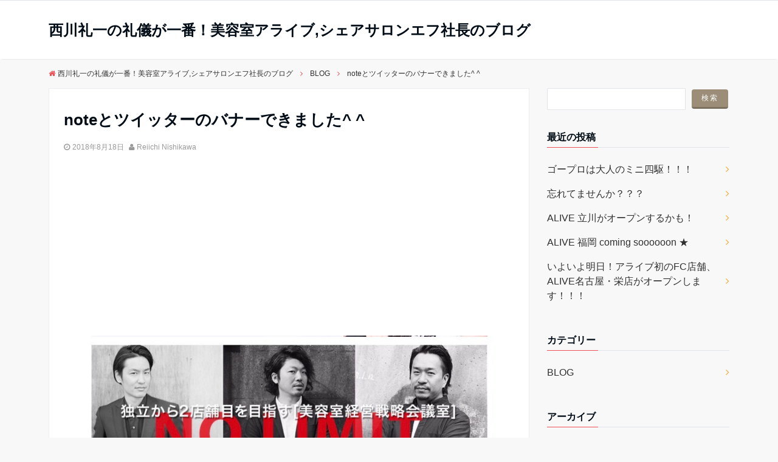

--- FILE ---
content_type: text/html; charset=UTF-8
request_url: http://alive-hair.com/reiichinishikawa/archives/3020
body_size: 10558
content:
<!DOCTYPE html>
<html lang="ja" dir="ltr">
<head prefix="og: http://ogp.me/ns# fb: http://ogp.me/ns/fb# website: http://ogp.me/ns/website#">
<meta charset="UTF-8">
<meta name="viewport" content="width=device-width,initial-scale=1.0">
<meta name="keywords" content="BLOG" >
<meta name="description" content="こんにちは、西川礼一です。最近涼しいですね^_^昨日からブログの下の方にある、バナーが追加になりました^ ^毎日更新してるnoteとツイッター^ ^こちらも細く、永くやっていきますので、是非チェックしてみてくだ">
<link rel="pingback" href="http://alive-hair.com/reiichinishikawa/xmlrpc.php">
<title>noteとツイッターのバナーできました^ ^ &#8211; 西川礼一の礼儀が一番！美容室アライブ,シェアサロンエフ社長のブログ</title>
<link rel='dns-prefetch' href='//ajax.googleapis.com' />
<link rel='dns-prefetch' href='//maxcdn.bootstrapcdn.com' />
<link rel='stylesheet' id='wpel-style-css'  href='http://alive-hair.com/reiichinishikawa/wp-content/plugins/wp-external-links/public/css/wpel.css?ver=2.2.0' type='text/css' media='all' />
<link rel='stylesheet' id='emanon-style-css'  href='http://alive-hair.com/reiichinishikawa/wp-content/themes/emanon-pro/style.css?ver=4.9.26' type='text/css' media='all' />
<link rel='stylesheet' id='animate-css'  href='http://alive-hair.com/reiichinishikawa/wp-content/themes/emanon-pro/lib/css/animate.min.css?ver=4.9.26' type='text/css' media='all' />
<link rel='stylesheet' id='font-awesome-css'  href='https://maxcdn.bootstrapcdn.com/font-awesome/4.5.0/css/font-awesome.min.css?ver=2.2.0' type='text/css' media='all' />
<script type='text/javascript' src='https://ajax.googleapis.com/ajax/libs/jquery/2.1.3/jquery.min.js?ver=4.9.26'></script>
<link rel='https://api.w.org/' href='http://alive-hair.com/reiichinishikawa/wp-json/' />
<link rel='prev' title='カットの練習(≧∀≦)' href='http://alive-hair.com/reiichinishikawa/archives/3008' />
<link rel='next' title='ブログのお勉強しようかなと。' href='http://alive-hair.com/reiichinishikawa/archives/3025' />
<link rel="canonical" href="http://alive-hair.com/reiichinishikawa/archives/3020" />
<link rel="alternate" type="application/json+oembed" href="http://alive-hair.com/reiichinishikawa/wp-json/oembed/1.0/embed?url=http%3A%2F%2Falive-hair.com%2Freiichinishikawa%2Farchives%2F3020" />
<link rel="alternate" type="text/xml+oembed" href="http://alive-hair.com/reiichinishikawa/wp-json/oembed/1.0/embed?url=http%3A%2F%2Falive-hair.com%2Freiichinishikawa%2Farchives%2F3020&#038;format=xml" />
<style>
/*---main color--*/
#gnav,.global-nav li ul li,.mb-horizontal-nav{background-color:#ed5058;}
.fa,.required{color:#ed5058;}
#wp-calendar a{color:#ed5058;font-weight: bold;}
.cat-name, .sticky .cat-name{background-color:#ed5058;}
.pagination a:hover,.pagination .current{background-color:#ed5058;border:1px solid #ed5058;}
.wpp-list li a:before{background-color:#ed5058;}
/*--link color--*/
#gnav .global-nav .current-menu-item > a,#modal-global-nav-container .current-menu-item a,#modal-global-nav-container .sub-menu .current-menu-item a,.side-widget .current-menu-item a,.mb-horizontal-nav-inner .current-menu-item a,.entry-title a:active,.pagination a,.post-nav .fa{color:#eeb043;}
.global-nav-default > li:first-child:before, .global-nav-default > li:after{background-color:#eeb043;}
.article-body a{color:#eeb043;}
.recommend-date a {display:block;text-decoration:none;color:#000c15;}
.next-page span{background-color:#eeb043;color:#fff;}
.next-page a span {background-color:#fff;color:#eeb043;}
.comment-page-link .page-numbers{background-color:#fff;color:#eeb043;}
.comment-page-link .current{background-color:#eeb043;color:#fff;}
.side-widget li a:after{color:#eeb043;}
blockquote a, .box-default a, .box-info a{color:#eeb043;}
/*--link hover--*/
a:hover,.header-site-name a:hover,.global-nav a:hover,.side-widget a:hover,.side-widget li a:hover:before,#wp-calendar a:hover,.entry-title a:hover,.footer-follow-btn a:hover .fa{color:#eeb043;}
.scroll-nav-inner li:after{background-color:#eeb043;}
.featured-title h2:hover{color:#eeb043;}
.next-page a span:hover{background-color:#eeb043;color:#fff;}
.comment-page-link .page-numbers:hover{background-color:#eeb043;color:#fff;}
.tagcloud a:hover{border:1px solid #eeb043;color:#eeb043;}
blockquote a:hover, .box-default a:hover, .box-info a:hover{color:#eeb043;}
#modal-global-nav-container .global-nav-default li a:hover{color:#eeb043;}
.side-widget li a:hover:after{color:#eeb043;}
.widget-contact a:hover .fa{color:#eeb043;}
#sidebar-cta {border:4px solid #eeb043;}
/*--btn color--*/
.btn-more{background-color:#9b8d77;border:1px solid #9b8d77;}
.btn a{background-color:#9b8d77;color:#fff;}
.btn a:hover{color:#fff;}
.btn-border{display:block;padding:8px 16px;border:1px solid #9b8d77;}
.btn-border .fa{color:#9b8d77;}
.btn-border:hover{background-color:#9b8d77;}
input[type=submit]{background-color:#9b8d77;color:#fff;}
/*--header-*/
.header-area-height{height:96px;}
.header-brand {line-height:96px;}
@media screen and ( min-width: 768px ) {
.header-area-height,.header-widget{height:96px;}
.header-brand {line-height:96px;}
}
.header,.header-area-height-line #gnav{background-color:#fff;}
.top-bar{background-color:#f8f8f8;}
.top-bar h1,.header-table h1,.top-bar p,.header-table p{color:#000c15}
.header-site-name a{color:#000c15;}
.header-site-name a:hover{color:#eeb043;}
#scroll-nav .header-site-name a ,#mb-scroll-nav .header-site-name a{color:#000c15;}
#scroll-nav .header-site-name a:hover ,#mb-scroll-nav .header-site-name a:hover{color:#eeb043;}
.header-logo img,.modal-header-logo img{max-height:50px;}
@media screen and ( min-width: 768px ) {
.header-table h1,.header-table p{font-size:12px;}
.header-logo img{max-height:50px;}
}
.global-nav-line li a{color:#000c15;}
#scroll-nav .header-logo img, .#mb-scroll-nav .header-logo img{max-height:40px;}
/*--modal menu--*/
.modal-gloval-btn{position:absolute;top:50%;right:8px;-webkit-transform:translateY(-50%);transform:translateY(-50%);z-index:999;}
.modal-menu .modal-gloval-icon{float:left;margin-bottom:6px;}
.modal-menu .slicknav_no-text{margin:0;}
.modal-menu .modal-gloval-icon-bar{display:block;width:32px;height:3px;border-radius:4px;-webkit-transition:all 0.2s;transition:all 0.2s;}
.modal-gloval-btn .modal-gloval-icon-bar + .modal-gloval-icon-bar{margin-top:6px;}
.modal-menu .modal-menutxt{display:block;text-align:center;font-size:12px;font-size:1.2rem;color:#000c15;}
.modal-menu .modal-gloval-icon-bar{background-color:#9b8d77;}
/* --slider section--*/
.bx-wrapper{position:relative;padding:0;}
.bx-wrapper:before{position:absolute;top:0;left:0;right:0;bottom:0;background:linear-gradient(135deg, #000, #000)fixed;opacity: 0;content: "";z-index: 100;}
.bx-wrapper img{display:block;max-width:100%;}
.bx-wrapper .bx-viewport{-webkit-transform:translatez(0);-moz-transform:translatez(0);-ms-transform:translatez(0);-o-transform:translatez(0);transform:translatez(0);}
.bx-wrapper .bx-pager,
.bx-wrapper .bx-controls-auto{position:absolute;bottom:16px;width:100%;z-index:300;}
.bx-wrapper .bx-pager{text-align:center;font-size:.85em;font-family:Arial;font-weight:bold;color:#333;}
.bx-wrapper .bx-pager .bx-pager-item,
.bx-wrapper .bx-controls-auto .bx-controls-auto-item{display:inline-block;}
.bx-wrapper .bx-pager.bx-default-pager a{background:#777;text-indent:-9999px;display:block;width:10px;height:10px;margin:0 5px;outline:0;-moz-border-radius:5px;-webkit-border-radius:5px;border-radius:5px;}
.bx-wrapper .bx-pager.bx-default-pager a:hover,
.bx-wrapper .bx-pager.bx-default-pager a.active{background:#000;}
.bx-wrapper .bx-prev{left:16px;background:url(http://alive-hair.com/reiichinishikawa/wp-content/themes/emanon-pro/lib/images/slider/controls.png) no-repeat 0 -32px;}
.bx-wrapper .bx-next{right:16px;background:url(http://alive-hair.com/reiichinishikawa/wp-content/themes/emanon-pro/lib/images/slider/controls.png) no-repeat -43px -32px;}
.bx-wrapper .bx-prev:hover{background-position:0 0;}
.bx-wrapper .bx-next:hover{background-position:-43px 0;}
.bx-wrapper .bx-controls-direction a{position:absolute;top:50%;margin-top:-16px;outline:0;width:32px;height:32px;text-indent:-9999px;z-index:888;}
.bx-wrapper .bx-controls-direction a.disabled{display:none;}
.bx-wrapper .bx-controls-auto{text-align:center;}
.bx-wrapper .bx-controls-auto .bx-start{display:block;text-indent:-9999px;width:10px;height:11px;outline:0;background:url(http://alive-hair.com/reiichinishikawa/wp-content/themes/emanon-pro/lib/images/slider/controls.png) -86px -11px no-repeat;margin:0 3px;}
.bx-wrapper .bx-controls-auto .bx-start:hover,
.bx-wrapper .bx-controls-auto .bx-start.active{background-position:-86px 0;}
.bx-wrapper .bx-controls-auto .bx-stop{display:block;text-indent:-9999px;width:9px;height:11px;outline:0;background:url(http://alive-hair.com/reiichinishikawa/wp-content/themes/emanon-pro/lib/images/slider/controls.png) -86px -44px no-repeat;margin:0 3px;}
.bx-wrapper .bx-controls-auto .bx-stop:hover,
.bx-wrapper .bx-controls-auto .bx-stop.active{background-position:-86px -33px;}
.bx-wrapper .bx-controls.bx-has-controls-auto.bx-has-pager .bx-pager{text-align:left;width:80%;}
.bx-wrapper .bx-controls.bx-has-controls-auto.bx-has-pager .bx-controls-auto{right:0;width:35px;}
.bx-wrapper .bx-caption{position:absolute;bottom:0;left:0;background:#666\9;background:rgba(80, 80, 80, 0.75);width:100%;}
.bx-wrapper .bx-caption span{color:#fff;font-family:Arial;display:block;font-size:.85em;padding:10px;}
#bxslider li{height:500px;background-position: center;background-size: cover;background-repeat:no-repeat;}
.slider-title{color:#fff;}
.slider-sub-title{color:#fff;}
.slider-btn .btn{border:1px solid #9b8d77;background-color:#9b8d77;}
.slider-btn-bg a{border-bottom:none;border-radius:0;background-color:#9b8d77;color:#fff;}
.slider-btn-bg a:hover{background-color:#9b8d77;border-radius:inherit;-webkit-transform:inherit;transform:inherit;color:#fff;}
.slider-btn-bg:before{content:'';position:absolute;border:3px solid #9b8d77;top:0;right:0;bottom:0;left:0;-webkit-transition:0.2s ease-in-out;transition:0.2s ease-in-out;z-index:-1;}
.slider-btn-bg:hover:before{top:-8px;right:-8px;bottom:-8px;left:-8px;}
@media screen and ( max-width: 767px ) {
.slider-message{right:0;left:0;}
}
@media screen and ( min-width: 768px ) {
.slider-message{right:0;left:0;}
}
/*--slick slider for front page & LP--*/
.slick-slider{-moz-box-sizing:border-box;box-sizing:border-box;-webkit-user-select:none;-moz-user-select:none;-ms-user-select:none;user-select:none;-webkit-touch-callout:none;-khtml-user-select:none;-ms-touch-action:pan-y;touch-action:pan-y;-webkit-tap-highlight-color:rgba(0,0,0,0)}
.slick-list,.slick-slider{display:block;position:relative}
.slick-list{overflow:hidden;margin:0;padding:0}
.slick-list:focus{outline:0}
.slick-list.dragging{cursor:pointer;cursor:hand}
.slick-slider .slick-list,.slick-slider .slick-track{-webkit-transform:translate3d(0,0,0);-moz-transform:translate3d(0,0,0);-ms-transform:translate3d(0,0,0);-o-transform:translate3d(0,0,0);transform:translate3d(0,0,0)}
.slick-track{display:block;position:relative;top:0;left:0;margin:40px 0}
.slick-track:after,.slick-track:before{display:table;content:''}
.slick-track:after{clear:both}.slick-loading .slick-track{visibility:hidden}
.slick-slide{display:none;float:left;height:100%;min-height:1px}[dir='rtl']
.slick-slide{float:right}
.slick-slide.slick-loading img{display:none}
.slick-slide.dragging img{pointer-events:none}
.slick-initialized .slick-slide{display:block}
.slick-loading .slick-slide{visibility:hidden}
.slick-vertical .slick-slide{display:block;height:auto;border:1px solid transparent}
.slick-arrow.slick-hidden{display:none}
.slick-next:before,.slick-prev:before{content:""}
.slick-next{display:block;position:absolute;top:50%;right:-11px;padding:0;width:16px;height:16px;border-color:#eeb043;border-style:solid;border-width:3px 3px 0 0;background-color:transparent;cursor:pointer;text-indent:-9999px;-webkit-transform:rotate(45deg);-moz-transform:rotate(45deg);-ms-transform:rotate(45deg);-o-transform:rotate(45deg);transform:rotate(45deg)}
.slick-prev{display:block;position:absolute;top:50%;left:-11px;padding:0;width:16px;height:16px;border-color:#eeb043;border-style:solid;border-width:3px 3px 0 0;background-color:transparent;cursor:pointer;text-indent:-9999px;-webkit-transform:rotate(-135deg);-moz-transform:rotate(-135deg);-ms-transform:rotate(-135deg);-o-transform:rotate(-135deg);transform:rotate(-135deg)}
@media screen and ( min-width: 768px ) {
.slick-next{right:-32px;width:32px;height:32px;}
.slick-prev{left:-32px;width:32px;height:32px;}
}
/*--entry section title style--*/
/*---下ボーダー（2カラー）--*/
.front-top-widget-box h2, .front-bottom-widget-box h2{margin-bottom: -1px;}
.front-top-widget-box h2 > span, .front-bottom-widget-box h2 > span{display:inline-block;padding:0 4px 4px 0;border-bottom:1px solid #ed5058;}
.entry-header {border-bottom:1px solid #e2e5e8;}
.entry-header h2{margin-bottom: -1px;}
.entry-header h2 > span{display:inline-block;padding:0 4px 4px 0;border-bottom:1px solid #ed5058;}
.archive-title {border-bottom:1px solid #e2e5e8;}
.archive-title h1{margin-bottom: -1px;}
.archive-title h1 > span{display:inline-block;padding:0 4px 4px 0;border-bottom:1px solid #ed5058;}
/*--アイキャッチ画像--*/
/*--h2 style--*/
/*---左ボーダー＋背景--*/
.article-body h2{padding:8px 0 8px 12px;border-left:4px solid #ed5058;background-color:#f0f0f0;}
/*--h3 style--*/
/*--下ボーダー--*/
.article-body h3{padding:6px 0;border-bottom:2px solid #ed5058;}
/*--h4 style--*/
/*---無し--*/
.article-body h4{padding:4px 0;}
/*--sidebar style--*/
/*---下ボーダー（2カラー）--*/
.side-widget-title {border-bottom:1px solid #e2e5e8;}
.side-widget-title h3 {margin-bottom: -1px;}
.side-widget-title span{display:inline-block;padding:0 4px 4px 0;border-bottom:1px solid #ed5058;}
/*--read more--*/
.archive-header{padding:8px 16px 64px 16px;}
.read-more{position:absolute;right: 0;bottom:24px;left:0;text-align:center;}
.read-more .fa{margin:0 0 0 4px;-webkit-transition:0.4s ease-in-out;transition:0.4s ease-in-out;}
.read-more a:hover .fa{color:#fff;}
.featured-date .read-more,.home .big-column .read-more,.archive .ar-big-column .read-more{position:absolute;right:0;bottom:32px;left:0;}
.home .big-column .btn-mid,.archive .ar-big-column .btn-mid{width: 80%;}
@media screen and ( min-width: 768px ) {
.archive-header {padding:8px 16px 72px 16px;}
.home .one-column .read-more,.archive .ar-one-column .read-more,.search .ar-one-column .read-more{position:absolute;right:16px;bottom:20px;left:auto;}
.blog .one-column .read-more,.archive .ar-one-column .read-more,.search .ar-one-column .read-more{position:absolute;right:16px;bottom:20px;left:auto;}
.home .big-column .btn-mid,.archive .ar-big-column .btn-mid,.search .ar-big-column .btn-mid{width:20%;}
.blog .big-column .btn-mid,.archive .ar-big-column .btn-mid,.search .ar-big-column .btn-mid{width:20%;}
.home .one-column .read-more .btn-border,.archive .ar-one-column .read-more .btn-border,.search .ar-one-column .read-more .btn-border{display:inline;}
.blog .one-column .read-more .btn-border,.archive .ar-one-column .read-more .btn-border,.search .ar-one-column .read-more .btn-border{display:inline;}
}
/*--remodal's necessary styles--*/
html.remodal-is-locked{overflow:hidden;-ms-touch-action:none;touch-action:none}
.remodal,[data-remodal-id]{display:none}
.remodal-overlay{position:fixed;z-index:9998;top:-5000px;right:-5000px;bottom:-5000px;left:-5000px;display:none}
.remodal-wrapper{position:fixed;z-index:9999;top:0;right:0;bottom:0;left:0;display:none;overflow:auto;text-align:center;-webkit-overflow-scrolling:touch}
.remodal-wrapper:after{display:inline-block;height:100%;margin-left:-0.05em;content:""}
.remodal-overlay,.remodal-wrapper{-webkit-backface-visibility:hidden;backface-visibility:hidden}
.remodal{position:relative;outline:0;-webkit-text-size-adjust:100%;-ms-text-size-adjust:100%;text-size-adjust:100%}
.remodal-is-initialized{display:inline-block}
/*--remodal's default mobile first theme--*/
.remodal-bg.remodal-is-opened,.remodal-bg.remodal-is-opening{-webkit-filter:blur(3px);filter:blur(3px)}.remodal-overlay{background:rgba(43,46,56,.9)}
.remodal-overlay.remodal-is-closing,.remodal-overlay.remodal-is-opening{-webkit-animation-duration:0.3s;animation-duration:0.3s;-webkit-animation-fill-mode:forwards;animation-fill-mode:forwards}
.remodal-overlay.remodal-is-opening{-webkit-animation-name:c;animation-name:c}
.remodal-overlay.remodal-is-closing{-webkit-animation-name:d;animation-name:d}
.remodal-wrapper{padding:16px}
.remodal{box-sizing:border-box;width:100%;-webkit-transform:translate3d(0,0,0);transform:translate3d(0,0,0);color:#2b2e38;background:#fff;}
.remodal.remodal-is-closing,.remodal.remodal-is-opening{-webkit-animation-duration:0.3s;animation-duration:0.3s;-webkit-animation-fill-mode:forwards;animation-fill-mode:forwards}
.remodal.remodal-is-opening{-webkit-animation-name:a;animation-name:a}
.remodal.remodal-is-closing{-webkit-animation-name:b;animation-name:b}
.remodal,.remodal-wrapper:after{vertical-align:middle}
.remodal-close{position:absolute;top:-32px;right:0;display:block;overflow:visible;width:32px;height:32px;margin:0;padding:0;cursor:pointer;-webkit-transition:color 0.2s;transition:color 0.2s;text-decoration:none;color:#fff;border:0;outline:0;background:#b5b5b5;}
.modal-global-nav-close{position:absolute;top:0;right:0;display:block;overflow:visible;width:32px;height:32px;margin:0;padding:0;cursor:pointer;-webkit-transition:color 0.2s;transition:color 0.2s;text-decoration:none;color:#fff;border:0;outline:0;background:#9b8d77;}
.remodal-close:focus,.remodal-close:hover{color:#2b2e38}
.remodal-close:before{font-family:Arial,Helvetica CY,Nimbus Sans L,sans-serif!important;font-size:32px;line-height:32px;position:absolute;top:0;left:0;display:block;width:32px;content:"\00d7";text-align:center;}
.remodal-cancel,.remodal-confirm{font:inherit;display:inline-block;overflow:visible;min-width:110px;margin:0;padding:9pt 0;cursor:pointer;-webkit-transition:background 0.2s;transition:background 0.2s;text-align:center;vertical-align:middle;text-decoration:none;border:0;outline:0}
.remodal-confirm{color:#fff;background:#81c784}
.remodal-confirm:focus,.remodal-confirm:hover{background:#66bb6a}
.remodal-cancel{color:#fff;background:#e57373}
.remodal-cancel:focus,.remodal-cancel:hover{background:#ef5350}
.remodal-cancel::-moz-focus-inner,.remodal-close::-moz-focus-inner,.remodal-confirm::-moz-focus-inner{padding:0;border:0}
@-webkit-keyframes a{0%{-webkit-transform:scale(1.05);transform:scale(1.05);opacity:0}to{-webkit-transform:none;transform:none;opacity:1}}
@keyframes a{0%{-webkit-transform:scale(1.05);transform:scale(1.05);opacity:0}to{-webkit-transform:none;transform:none;opacity:1}}
@-webkit-keyframes b{0%{-webkit-transform:scale(1);transform:scale(1);opacity:1}to{-webkit-transform:scale(0.95);transform:scale(0.95);opacity:0}}
@keyframes b{0%{-webkit-transform:scale(1);transform:scale(1);opacity:1}to{-webkit-transform:scale(0.95);transform:scale(0.95);opacity:0}}
@-webkit-keyframes c{0%{opacity:0}to{opacity:1}}
@keyframes c{0%{opacity:0}to{opacity:1}}
@-webkit-keyframes d{0%{opacity:1}to{opacity:0}}
@keyframes d{0%{opacity:1}to{opacity:0}}
@media only screen and (min-width:641px){.remodal{max-width:700px}}.lt-ie9 .remodal-overlay{background:#2b2e38}.lt-ie9 .remodal{width:700px}
/*--footer cta --*/
/*--footer--*/
.footer{background-color:#232323;color:#b5b5b5;}
.footer a,.footer .fa{color:#b5b5b5;}
.footer a:hover{color:#fff;}
.footer a:hover .fa{color:#fff;}
.footer-nav li{border-right: 1px solid #b5b5b5;}
.footer-widget-box h2,.footer-widget-box h3,.footer-widget-box h4,.footer-widget-box h5,.footer-widget-box h6{color:#b5b5b5;}
.footer-widget-box h3{border-bottom:1px solid #b5b5b5;}
.footer-widget-box a:hover .fa#fff;}
.footer-widget-box #wp-calendar caption{border:1px solid #b5b5b5;border-bottom: none;}
.footer-widget-box #wp-calendar th{border:1px solid #b5b5b5;}
.footer-widget-box #wp-calendar td{border:1px solid #b5b5b5;}
.footer-widget-box #wp-calendar a:hover{color:#fff;}
.footer-widget-box .tagcloud a{border:1px solid #b5b5b5;}
.footer-widget-box .tagcloud a:hover{border:1px solid #fff;}
.footer-widget-box .wpp-list .wpp-excerpt, .footer-widget-box .wpp-list .post-stats, .footer-widget-box .wpp-list .post-stats a{color:#b5b5b5;}
.footer-widget-box .wpp-list a:hover{color:#fff;}
.footer-widget-box select{border: 1px solid #b5b5b5;color:#b5b5b5;}
.footer-widget-box .widget-contact a:hover .fa{color:#fff;}
@media screen and ( min-width: 768px ) {.footer a:hover .fa{color:#b5b5b5;}}
/*--lp header image cover--*/
.lp-header{position:relative;height:500px;}
.lp-header:before{position:absolute;top:0;left:0;right:0;bottom:0;background:linear-gradient(135deg, #000, #000)fixed;opacity:0;content: "";z-index: 100;}
.header-title, .header-target-message{color: #fff;}
.header-sub-title{color:#fff;}
.header-btn-bg a{border-bottom:none;border-radius:0;background-color:#9b8d77;color:#fff;}
.header-btn-bg a:hover{background-color:#9b8d77;border-radius:inherit;-webkit-transform:inherit;transform:inherit;color:#fff;}
.header-btn-bg:before{content:'';position:absolute;border:3px solid #9b8d77;top:0;right:0;bottom:0;left:0;-webkit-transition:.2s ease-in-out;transition:.2s ease-in-out;z-index:-1;}
.header-btn-bg:hover:before{top:-8px;right:-8px;bottom:-8px;left:-8px}
@media screen and ( max-width: 767px ) {
.header-message{right:0;left:0;}
}
@media screen and ( min-width: 768px ) {
.header-message{right:0;left:0;}
}
/*--lp content section--*/
#lp-content-section {background-color:#f8f8f8;}
/*--page custom css--*/
</style>
<script type="application/ld+json">{
        "@context" : "http://schema.org",
        "@type" : "Article",
        "headline" : "noteとツイッターのバナーできました^ ^",
        "datePublished" : "2018-8-18",
        "dateModified" : "2018-8-18",
        "articleSection" : "BLOG",
        "mainEntityOfPage" : "http://alive-hair.com/reiichinishikawa/archives/3020",
        "author" : {
             "@type" : "Person",
             "name" : "Reiichi Nishikawa"
             },
        "image" : {
             "@type" : "ImageObject",
             "url" : "http://alive-hair.com/reiichinishikawa/wp-content/uploads/2018/08/20180818043424.jpg",
             "width" : "1123",
             "height" : "1694"
             },
        "publisher" : {
             "@type" : "Organization",
             "name" : "西川礼一の礼儀が一番！美容室アライブ,シェアサロンエフ社長のブログ",
             "logo" : {
                  "@type" : "ImageObject",
                  "url" : "http://alive-hair.com/reiichinishikawa/wp-content/themes/emanon-pro/lib/images/no-img/emanon-logo.png",
                  "width" : "245",
                  "height" : "50"
                  }
             }
        }</script>
<!-- ## NXS/OG ## --><!-- ## NXSOGTAGS ## --><!-- ## NXS/OG ## -->
<script async src="//pagead2.googlesyndication.com/pagead/js/adsbygoogle.js"></script>
<script>
  (adsbygoogle = window.adsbygoogle || []).push({
    google_ad_client: "ca-pub-9069799776278207",
    enable_page_level_ads: true
  });
</script>
</head>
<body id="top" class="post-template-default single single-post postid-3020 single-format-standard">

<header id="header-wrapper" class="clearfix" itemscope itemtype="http://schema.org/WPHeader">
    <!--top bar-->
  <div class="top-bar">
    <div class="container">
      <div class="col12">
      <p itemprop="description"></p>
      </div>
    </div>
  </div>
  <!--end top bar-->
    <!--header-->
  <div class="header">
    <div class="container header-area-height">
            <div class="col12 header-brand">
      <div class="header-table">
<div class="header-site-name" itemprop="headline"><a href="http://alive-hair.com/reiichinishikawa/" data-wpel-link="internal">西川礼一の礼儀が一番！美容室アライブ,シェアサロンエフ社長のブログ</a></div>
</div>
      </div>
          </div>
    <!--mobile menu-->
    <div class="modal-menu">
      <a href="#modal-global-nav" class="modal-gloval-btn" data-wpel-link="internal">
                <span class="modal-menutxt">Menu</span>
                <span class="modal-gloval-icon">
          <span class="modal-gloval-icon-bar"></span>
          <span class="modal-gloval-icon-bar"></span>
          <span class="modal-gloval-icon-bar"></span>
        </span>
      </a>
    </div>
        <!--global nav-->
<div class="remodal" data-remodal-id="modal-global-nav">
	<button data-remodal-action="close" class="remodal-close modal-global-nav-close"></button>
  <div id="modal-global-nav-container">
    <div class="modal-header-site-name"><a href="http://alive-hair.com/reiichinishikawa/" data-wpel-link="internal">西川礼一の礼儀が一番！美容室アライブ,シェアサロンエフ社長のブログ</a></div>
    <nav>
        </nav>
      </div>
</div>
<!--end global nav-->    <!--end mobile menu-->
  </div>
  <!--end header-->
</header>
<!--global nav-->
<div id="gnav" class="default-nav">
  <div class="container">
    <div class="col12">
      <nav id="menu">
            </nav>
    </div>
  </div>
</div>
<!--end global nav-->
<!--content-->
<div class="content">
  <div class="container">
    
<!--breadcrumb-->
<nav class="col12 breadcrumb clearfix">
<ol>
<li itemscope itemtype="http://data-vocabulary.org/Breadcrumb"><i class="fa fa-home"></i><a href="http://alive-hair.com/reiichinishikawa/" itemprop="url" data-wpel-link="internal"><span itemprop="title">西川礼一の礼儀が一番！美容室アライブ,シェアサロンエフ社長のブログ</span></a></li>
<li><i class="fa fa-angle-right"></i></li>
<li itemscope itemtype="http://data-vocabulary.org/Breadcrumb"><a href="http://alive-hair.com/reiichinishikawa/archives/category/blog" itemprop="url" data-wpel-link="internal"><span itemprop="title">BLOG</span></a></li>
<li><i class="fa fa-angle-right"></i></li>
<li><span>noteとツイッターのバナーできました^ ^</span></li>
</ol>
</nav>
<!--end breadcrumb-->
    <!--main-->
    <main>
      <div class="col-main first ">
      
      <!--article-->
<article class="article post-3020 post type-post status-publish format-standard has-post-thumbnail hentry category-blog three-column ar-one-column au-one-column">
    <header>
    <div class="article-header">
      <h1 class="entry-title">noteとツイッターのバナーできました^ ^</h1>
      <ul class="post-meta clearfix">
<li><i class="fa fa-clock-o"></i><time class="date published updated" datetime="2018-08-18">2018年8月18日</time></li>
<li><i class="fa fa-user"></i><span class="vcard author"><span class="fn"><a href="http://alive-hair.com/reiichinishikawa/archives/author/nishikawaadmin" data-wpel-link="internal">Reiichi Nishikawa</a></span></span></li>
</ul >
    </div>
    <div class="google-adsense" style="min-width:250px">
        <ins class="adsbygoogle" style="display:block; text-align:center;" data-ad-layout="in-article" data-ad-format="fluid" data-ad-client="ca-pub-9069799776278207" data-ad-slot="4102475972"></ins>
    </div>
        <div class="article-thumbnail">
      <img width="1118" height="538" src="http://alive-hair.com/reiichinishikawa/wp-content/uploads/2018/08/20180818043424-1118x538.jpg" class="attachment-large-thumbnail size-large-thumbnail wp-post-image" alt="" srcset="http://alive-hair.com/reiichinishikawa/wp-content/uploads/2018/08/20180818043424-1118x538.jpg 1118w, http://alive-hair.com/reiichinishikawa/wp-content/uploads/2018/08/20180818043424-733x353.jpg 733w, http://alive-hair.com/reiichinishikawa/wp-content/uploads/2018/08/20180818043424-544x262.jpg 544w" sizes="(max-width: 1118px) 100vw, 1118px" />          </div>
      </header>
  <div class="banner_area_top">
    <a href="http://bit.ly/2xft8c0" target="_blank" data-wpel-link="external" rel="external noopener noreferrer"><img src="http://alive-hair.com/reiichinishikawa/img/blog/banner_top01.jpg" /></a><!--
    --><a href="https://clip-clip.jp/clip-style/post-9302/" target="_blank" data-wpel-link="external" rel="external noopener noreferrer"><img src="http://alive-hair.com/reiichinishikawa/img/blog/banner_top02.jpg" /></a>
  </div>
  <section class="article-body">
        <p>こんにちは、西川礼一です。</p>
<p>最近涼しいですね^_^</p>
<p>昨日からブログの下の方にある、バナーが追加になりました^ ^</p>
<p><a href="http://alive-hair.com/reiichinishikawa/wp-content/uploads/2018/08/note.jpg" data-wpel-link="internal"><img height="110" src="http://alive-hair.com/reiichinishikawa/wp-content/uploads/2018/08/note.jpg" width="400"/></a><br />
<a href="http://alive-hair.com/reiichinishikawa/wp-content/uploads/2018/08/reiichinishikawa_twitter.jpg" data-wpel-link="internal"><img height="110" src="http://alive-hair.com/reiichinishikawa/wp-content/uploads/2018/08/reiichinishikawa_twitter.jpg" width="400"/></a></p>
<p><a href="http://alive-hair.com/reiichinishikawa/wp-content/uploads/2018/08/20180818043506.jpg" data-wpel-link="internal"><img height="400" src="http://alive-hair.com/reiichinishikawa/wp-content/uploads/2018/08/20180818043506.jpg" width="225"/></a></p>
<p>毎日更新してるnoteとツイッター^ ^</p>
<p>こちらも細く、永くやっていきますので、是非チェックしてみてくださいね^_^</p>
<p>では！</p>
<p>via PressSync</p>
    <div class="banner_area">
		<a href="http://www.alive-hair.com/alivefc" target="_blank" data-wpel-link="external" rel="external noopener noreferrer"><img src="http://alive-hair.com/reiichinishikawa/wp-content/uploads/2019/04/ALIVE-HAIR.jpg" /></a>
		<a href="https://www.youtube.com/user/reiichi600" target="_blank" data-wpel-link="external" rel="external noopener noreferrer"><img src="http://alive-hair.com/reiichinishikawa/wp-content/uploads/2019/03/れいちゃんねるバナー用.jpg" /></a>
	<a href="https://teoqa.com/auth/login" target="_blank" data-wpel-link="external" rel="external noopener noreferrer"><img src="http://alive-hair.com/reiichinishikawa/wp-content/uploads/2018/11/blog_banner.jpg" /></a>
	 <a href="https://sharesalonf.com/" target="_blank" data-wpel-link="external" rel="external noopener noreferrer"><img src="http://alive-hair.com/reiichinishikawa/wp-content/uploads/2018/08/sharesalonfb.jpg" /></a>
	 <a href="https://note.mu/reiichi" target="_blank" data-wpel-link="external" rel="external noopener noreferrer"><img src="http://alive-hair.com/reiichinishikawa/wp-content/uploads/2018/08/note.jpg" /></a>	
    <a href="http://www.alive-hair.com/online_shop/" target="_blank" data-wpel-link="external" rel="external noopener noreferrer"><img src="http://alive-hair.com/reiichinishikawa/img/blog/banner_01.jpg" /></a>
    <a href="https://lounge.dmm.com/detail/342/" target="_blank" data-wpel-link="external" rel="external noopener noreferrer"><img src="http://alive-hair.com/reiichinishikawa/img/blog/banner_02.jpg" /></a>
    <a href="https://www.amazon.co.jp/dp/B075CMJPHG/ref=cm_sw_r_cp_tai_pIJUzbNAMJWQ7" target="_blank" data-wpel-link="external" rel="external noopener noreferrer"><img src="http://alive-hair.com/reiichinishikawa/img/blog/banner_03.jpg" /></a>
    <a href="https://www.instagram.com/reiichi_alive/" target="_blank" data-wpel-link="external" rel="external noopener noreferrer"><img src="http://alive-hair.com/reiichinishikawa/img/blog/banner_04.jpg" /></a>
		<a href="https://twitter.com/reiichi_alive" target="_blank" data-wpel-link="external" rel="external noopener noreferrer"><img src="http://alive-hair.com/reiichinishikawa/wp-content/uploads/2018/08/reiichinishikawa_twitter.jpg" /></a>
    </div>
        <div class="google-adsense" style="min-width:250px">
        <ins class="adsbygoogle" style="display:block; text-align:center;" data-ad-layout="in-article" data-ad-format="fluid" data-ad-client="ca-pub-9069799776278207" data-ad-slot="4102475972"></ins>
    </div>
<script>
;(function($){
	$(function(){;
			$('ins.adsbygoogle').each(function(){
    			(adsbygoogle = window.adsbygoogle || []).push({});
    		});
    });
})(jQuery);
</script>
        <!--share btn-->
<aside class="share-btn">
  <ul>
        <li class="twitter">
    <a href="http://twitter.com/intent/tweet?url=http%3A%2F%2Falive-hair.com%2Freiichinishikawa%2Farchives%2F3020&amp;text=note%E3%81%A8%E3%83%84%E3%82%A4%E3%83%83%E3%82%BF%E3%83%BC%E3%81%AE%E3%83%90%E3%83%8A%E3%83%BC%E3%81%A7%E3%81%8D%E3%81%BE%E3%81%97%E3%81%9F%5E+%5E+%7C+%E8%A5%BF%E5%B7%9D%E7%A4%BC%E4%B8%80%E3%81%AE%E7%A4%BC%E5%84%80%E3%81%8C%E4%B8%80%E7%95%AA%EF%BC%81%E7%BE%8E%E5%AE%B9%E5%AE%A4%E3%82%A2%E3%83%A9%E3%82%A4%E3%83%96%2C%E3%82%B7%E3%82%A7%E3%82%A2%E3%82%B5%E3%83%AD%E3%83%B3%E3%82%A8%E3%83%95%E7%A4%BE%E9%95%B7%E3%81%AE%E3%83%96%E3%83%AD%E3%82%B0&amp;tw_p=tweetbutton" onclick="window.open(this.href, &#039;TWwindow&#039;, &#039;height=300, width=650, menubar=no,toolbar=no,resizable=yes,scrollbars=yes&#039;);return false;" data-wpel-link="external" target="_blank" rel="external noopener noreferrer" class="wpel-icon-right"><i class="fa fa-twitter"></i><span class="sns-name">Twitter</span><span class="wpel-icon wpel-image wpel-icon-1"></span></a>
    </li>
            <li class="facebook">
    <a href="http://www.facebook.com/sharer.php?u=http%3A%2F%2Falive-hair.com%2Freiichinishikawa%2Farchives%2F3020&amp;t=note%E3%81%A8%E3%83%84%E3%82%A4%E3%83%83%E3%82%BF%E3%83%BC%E3%81%AE%E3%83%90%E3%83%8A%E3%83%BC%E3%81%A7%E3%81%8D%E3%81%BE%E3%81%97%E3%81%9F%5E+%5E+%7C+%E8%A5%BF%E5%B7%9D%E7%A4%BC%E4%B8%80%E3%81%AE%E7%A4%BC%E5%84%80%E3%81%8C%E4%B8%80%E7%95%AA%EF%BC%81%E7%BE%8E%E5%AE%B9%E5%AE%A4%E3%82%A2%E3%83%A9%E3%82%A4%E3%83%96%2C%E3%82%B7%E3%82%A7%E3%82%A2%E3%82%B5%E3%83%AD%E3%83%B3%E3%82%A8%E3%83%95%E7%A4%BE%E9%95%B7%E3%81%AE%E3%83%96%E3%83%AD%E3%82%B0" onclick="window.open( this.href,&#039;FBwindow&#039;,&#039;height=450, width=650, menubar=no,toolbar=no,resizable=yes,scrollbars=yes&#039;); return false;" data-wpel-link="external" target="_blank" rel="external noopener noreferrer" class="wpel-icon-right"><i class="fa fa-facebook"></i><span class="sns-name">Facebook</span><span class="wpel-icon wpel-image wpel-icon-1"></span></a>
    </li>
            <li class="googleplus">
    <a href="https://plus.google.com/share?url=http%3A%2F%2Falive-hair.com%2Freiichinishikawa%2Farchives%2F3020" onclick="window.open( this.href, &#039;GPwindow&#039;, &#039;height=450, width=650, menubar=no,toolbar=no,resizable=yes,scrollbars=yes&#039;);return false;" data-wpel-link="external" target="_blank" rel="external noopener noreferrer" class="wpel-icon-right"><i class="fa fa-google-plus"></i><span class="sns-name">Google+</span><span class="wpel-icon wpel-image wpel-icon-1"></span></a>
    </li>
            <li class="hatebu">
    <a href="http://b.hatena.ne.jp/add?mode=confirm&amp;url=http%3A%2F%2Falive-hair.com%2Freiichinishikawa%2Farchives%2F3020&amp;title=note%E3%81%A8%E3%83%84%E3%82%A4%E3%83%83%E3%82%BF%E3%83%BC%E3%81%AE%E3%83%90%E3%83%8A%E3%83%BC%E3%81%A7%E3%81%8D%E3%81%BE%E3%81%97%E3%81%9F%5E+%5E+%7C+%E8%A5%BF%E5%B7%9D%E7%A4%BC%E4%B8%80%E3%81%AE%E7%A4%BC%E5%84%80%E3%81%8C%E4%B8%80%E7%95%AA%EF%BC%81%E7%BE%8E%E5%AE%B9%E5%AE%A4%E3%82%A2%E3%83%A9%E3%82%A4%E3%83%96%2C%E3%82%B7%E3%82%A7%E3%82%A2%E3%82%B5%E3%83%AD%E3%83%B3%E3%82%A8%E3%83%95%E7%A4%BE%E9%95%B7%E3%81%AE%E3%83%96%E3%83%AD%E3%82%B0" onclick="window.open( this.href, &#039;HBwindow&#039;, &#039;height=350, width=510,menubar=no,toolbar=no,resizable=yes,scrollbars=yes&#039;);return false;" data-wpel-link="external" target="_blank" rel="external noopener noreferrer" class="wpel-icon-right"><i class="fa hatebu-icon"></i><span class="sns-name">はてブ</span><span class="wpel-icon wpel-image wpel-icon-1"></span></a>
    </li>
          </ul>
</aside>
<!--end share btn-->              </section>
          <footer class="article-footer">
                        	<div id="respond" class="comment-respond">
		<h3 id="reply-title" class="comment-reply-title">コメントを残す <small><a rel="nofollow" id="cancel-comment-reply-link" href="/reiichinishikawa/archives/3020#respond" style="display:none;" data-wpel-link="internal">コメントをキャンセル</a></small></h3>			<form action="http://alive-hair.com/reiichinishikawa/wp-comments-post.php" method="post" id="commentform" class="comment-form">
				<span>メールアドレスは公開されることはありません。</span><dl><dt><label for="comment">コメント</label></dt>
   <dd><textarea id="comment" name="comment" cols="45" rows="8" aria-required="true"></textarea></dd><dt><label for="author">氏名<span class="required">［必須］</span></label></dt> <dd><input id="author" name="author" type="text" value="" size="50" /></dd>
<dt><label for="email">メールアドレス<span class="required">［必須］</span></label></dt> <dd><input id="email" name="email" type="text" value="" size="50" /></dd></dl>

<p class="form-submit"><input name="submit" type="submit" id="submit" class="submit" value="コメントを送信" /> <input type='hidden' name='comment_post_ID' value='3020' id='comment_post_ID' />
<input type='hidden' name='comment_parent' id='comment_parent' value='0' />
</p>			</form>
			</div><!-- #respond -->
	  </footer>
    </article>
<!--end article-->
<!--pre nex-->

	<nav class="navigation post-navigation" role="navigation">
		<h2 class="screen-reader-text">投稿ナビゲーション</h2>
		<div class="nav-links"><div class="nav-previous"><a href="http://alive-hair.com/reiichinishikawa/archives/3008" rel="prev" data-wpel-link="internal"><span class="post-nav"><i class="fa fa-chevron-left"></i>前のページへ</span><span class="nav-title">カットの練習(≧∀≦)</span></a></div><div class="nav-next"><a href="http://alive-hair.com/reiichinishikawa/archives/3025" rel="next" data-wpel-link="internal"><span class="post-nav">次のページへ<i class="fa fa-chevron-right"></i></span><span class="nav-title">ブログのお勉強しようかなと。</span></a></div></div>
	</nav><!--end pre nex--><!--related post-->
<aside>
  <div class="related wow fadeIn" data-wow-delay="0.2s">
    <h3>関連記事</h3>
        <ul class="related-list">
            <li class="col6">
                <div class="related-thumbnail">
          <a class="image-link" href="http://alive-hair.com/reiichinishikawa/archives/3057" data-wpel-link="internal"><img width="180" height="180" src="http://alive-hair.com/reiichinishikawa/wp-content/uploads/2018/08/20180823053415-180x180.jpg" class="attachment-square-thumbnail size-square-thumbnail wp-post-image" alt="" srcset="http://alive-hair.com/reiichinishikawa/wp-content/uploads/2018/08/20180823053415-180x180.jpg 180w, http://alive-hair.com/reiichinishikawa/wp-content/uploads/2018/08/20180823053415-150x150.jpg 150w" sizes="(max-width: 180px) 100vw, 180px" /></a>
        </div>
                <div class="related-date">
          <span class="post-meta small">2018年8月23日</span>
          <h4><a href="http://alive-hair.com/reiichinishikawa/archives/3057" title="クリップクリップさんのヘアアレンジレッスン@シェアサロンF" data-wpel-link="internal">クリップクリップさんのヘアアレンジレッスン@シェアサロンF</a></h4>
        </div>
      </li>
            <li class="col6">
                <div class="related-thumbnail">
          <a class="image-link" href="http://alive-hair.com/reiichinishikawa/archives/4558" data-wpel-link="internal"><img width="180" height="180" src="http://alive-hair.com/reiichinishikawa/wp-content/uploads/2019/05/20190507105935-180x180.jpg" class="attachment-square-thumbnail size-square-thumbnail wp-post-image" alt="" srcset="http://alive-hair.com/reiichinishikawa/wp-content/uploads/2019/05/20190507105935-180x180.jpg 180w, http://alive-hair.com/reiichinishikawa/wp-content/uploads/2019/05/20190507105935-150x150.jpg 150w" sizes="(max-width: 180px) 100vw, 180px" /></a>
        </div>
                <div class="related-date">
          <span class="post-meta small">2019年5月7日</span>
          <h4><a href="http://alive-hair.com/reiichinishikawa/archives/4558" title="WAYS TOKYOの木村一平氏に会ってきたよ^ ^" data-wpel-link="internal">WAYS TOKYOの木村一平氏に会ってきたよ^ ^</a></h4>
        </div>
      </li>
            <li class="col6">
                <div class="related-thumbnail">
          <a class="image-link" href="http://alive-hair.com/reiichinishikawa/archives/538" data-wpel-link="internal"><img width="180" height="180" src="http://alive-hair.com/reiichinishikawa/wp-content/uploads/2017/10/img_9981-180x180.jpg" class="attachment-square-thumbnail size-square-thumbnail wp-post-image" alt="" srcset="http://alive-hair.com/reiichinishikawa/wp-content/uploads/2017/10/img_9981-180x180.jpg 180w, http://alive-hair.com/reiichinishikawa/wp-content/uploads/2017/10/img_9981-150x150.jpg 150w" sizes="(max-width: 180px) 100vw, 180px" /></a>
        </div>
                <div class="related-date">
          <span class="post-meta small">2017年10月9日</span>
          <h4><a href="http://alive-hair.com/reiichinishikawa/archives/538" title="スケジュール" data-wpel-link="internal">スケジュール</a></h4>
        </div>
      </li>
            <li class="col6">
                <div class="related-thumbnail">
          <a class="image-link" href="http://alive-hair.com/reiichinishikawa/archives/3469" data-wpel-link="internal"><img width="180" height="180" src="http://alive-hair.com/reiichinishikawa/wp-content/uploads/2018/10/20181027120101-180x180.jpg" class="attachment-square-thumbnail size-square-thumbnail wp-post-image" alt="" srcset="http://alive-hair.com/reiichinishikawa/wp-content/uploads/2018/10/20181027120101-180x180.jpg 180w, http://alive-hair.com/reiichinishikawa/wp-content/uploads/2018/10/20181027120101-150x150.jpg 150w" sizes="(max-width: 180px) 100vw, 180px" /></a>
        </div>
                <div class="related-date">
          <span class="post-meta small">2018年10月26日</span>
          <h4><a href="http://alive-hair.com/reiichinishikawa/archives/3469" title="アライブの裏方、オフィススタッフ募集中です〜" data-wpel-link="internal">アライブの裏方、オフィススタッフ募集中です〜</a></h4>
        </div>
      </li>
          </ul>
      </div>
</aside>
<!--end related post-->      <!-- end col-main first -->
      </div>
    </main>
    <!--end main-->
    <!--sidebar-->
    <aside class="col-sidebar sidebar">
            <div class="side-widget"><form role="search" method="get" id="searchform" class="searchform" action="http://alive-hair.com/reiichinishikawa/">
				<div>
					<label class="screen-reader-text" for="s">検索:</label>
					<input type="text" value="" name="s" id="s" />
					<input type="submit" id="searchsubmit" value="検索" />
				</div>
			</form></div>		<div class="side-widget">		<div class="side-widget-title"><h3><span>最近の投稿</span></h3></div>		<ul>
											<li>
					<a href="http://alive-hair.com/reiichinishikawa/archives/4949" data-wpel-link="internal">ゴープロは大人のミニ四駆！！！</a>
									</li>
											<li>
					<a href="http://alive-hair.com/reiichinishikawa/archives/4946" data-wpel-link="internal">忘れてませんか？？？</a>
									</li>
											<li>
					<a href="http://alive-hair.com/reiichinishikawa/archives/4943" data-wpel-link="internal">ALIVE 立川がオープンするかも！</a>
									</li>
											<li>
					<a href="http://alive-hair.com/reiichinishikawa/archives/4939" data-wpel-link="internal">ALIVE 福岡 coming soooooon ★</a>
									</li>
											<li>
					<a href="http://alive-hair.com/reiichinishikawa/archives/4935" data-wpel-link="internal">いよいよ明日！アライブ初のFC店舗、ALIVE名古屋・栄店がオープンします！！！</a>
									</li>
					</ul>
		</div><div class="side-widget"><div class="side-widget-title"><h3><span>カテゴリー</span></h3></div>		<ul>
	<li class="cat-item cat-item-1"><a href="http://alive-hair.com/reiichinishikawa/archives/category/blog" data-wpel-link="internal">BLOG</a>
</li>
		</ul>
</div><div class="side-widget"><div class="side-widget-title"><h3><span>アーカイブ</span></h3></div>		<ul>
			<li><a href="http://alive-hair.com/reiichinishikawa/archives/date/2019/08" data-wpel-link="internal">2019年8月</a></li>
	<li><a href="http://alive-hair.com/reiichinishikawa/archives/date/2019/07" data-wpel-link="internal">2019年7月</a></li>
	<li><a href="http://alive-hair.com/reiichinishikawa/archives/date/2019/06" data-wpel-link="internal">2019年6月</a></li>
	<li><a href="http://alive-hair.com/reiichinishikawa/archives/date/2019/05" data-wpel-link="internal">2019年5月</a></li>
	<li><a href="http://alive-hair.com/reiichinishikawa/archives/date/2019/04" data-wpel-link="internal">2019年4月</a></li>
	<li><a href="http://alive-hair.com/reiichinishikawa/archives/date/2019/03" data-wpel-link="internal">2019年3月</a></li>
	<li><a href="http://alive-hair.com/reiichinishikawa/archives/date/2019/02" data-wpel-link="internal">2019年2月</a></li>
	<li><a href="http://alive-hair.com/reiichinishikawa/archives/date/2019/01" data-wpel-link="internal">2019年1月</a></li>
	<li><a href="http://alive-hair.com/reiichinishikawa/archives/date/2018/12" data-wpel-link="internal">2018年12月</a></li>
	<li><a href="http://alive-hair.com/reiichinishikawa/archives/date/2018/11" data-wpel-link="internal">2018年11月</a></li>
	<li><a href="http://alive-hair.com/reiichinishikawa/archives/date/2018/10" data-wpel-link="internal">2018年10月</a></li>
	<li><a href="http://alive-hair.com/reiichinishikawa/archives/date/2018/09" data-wpel-link="internal">2018年9月</a></li>
	<li><a href="http://alive-hair.com/reiichinishikawa/archives/date/2018/08" data-wpel-link="internal">2018年8月</a></li>
	<li><a href="http://alive-hair.com/reiichinishikawa/archives/date/2018/07" data-wpel-link="internal">2018年7月</a></li>
	<li><a href="http://alive-hair.com/reiichinishikawa/archives/date/2018/06" data-wpel-link="internal">2018年6月</a></li>
	<li><a href="http://alive-hair.com/reiichinishikawa/archives/date/2018/05" data-wpel-link="internal">2018年5月</a></li>
	<li><a href="http://alive-hair.com/reiichinishikawa/archives/date/2018/04" data-wpel-link="internal">2018年4月</a></li>
	<li><a href="http://alive-hair.com/reiichinishikawa/archives/date/2018/03" data-wpel-link="internal">2018年3月</a></li>
	<li><a href="http://alive-hair.com/reiichinishikawa/archives/date/2018/02" data-wpel-link="internal">2018年2月</a></li>
	<li><a href="http://alive-hair.com/reiichinishikawa/archives/date/2018/01" data-wpel-link="internal">2018年1月</a></li>
	<li><a href="http://alive-hair.com/reiichinishikawa/archives/date/2017/12" data-wpel-link="internal">2017年12月</a></li>
	<li><a href="http://alive-hair.com/reiichinishikawa/archives/date/2017/11" data-wpel-link="internal">2017年11月</a></li>
	<li><a href="http://alive-hair.com/reiichinishikawa/archives/date/2017/10" data-wpel-link="internal">2017年10月</a></li>
	<li><a href="http://alive-hair.com/reiichinishikawa/archives/date/2017/09" data-wpel-link="internal">2017年9月</a></li>
	<li><a href="http://alive-hair.com/reiichinishikawa/archives/date/2017/08" data-wpel-link="internal">2017年8月</a></li>
		</ul>
		</div>    </aside>
    <!--end sidebar-->
  </div>
</div>
<!--end content -->

<!--footer-->
<footer class="footer">
            <div class="container">
    <div class="col12">
      <div class="pagetop wow slideInUp"><a href="#top" data-wpel-link="internal"><i class="fa fa-chevron-up" aria-hidden="true"></i><span class="br"></span>Page Top</a></div>            <strong><div class="copyright"><small>©&nbsp;<a href="http://alive-hair.com/reiichinishikawa/" data-wpel-link="internal">西川礼一の礼儀が一番！美容室アライブ,シェアサロンエフ社長のブログ</a></small></div></strong>
    </div>
  </div>
</footer>
<!--end footer-->
<script type='text/javascript' src='http://alive-hair.com/reiichinishikawa/wp-content/themes/emanon-pro/lib/js/master.js?ver=4.9.26'></script>
<script type='text/javascript' src='http://alive-hair.com/reiichinishikawa/wp-content/themes/emanon-pro/lib/js/wow.min.js?ver=4.9.26'></script>
<script type='text/javascript' src='http://alive-hair.com/reiichinishikawa/wp-content/themes/emanon-pro/lib/js/wow-init-stop-mobile.js?ver=4.9.26'></script>
<script type='text/javascript' src='http://alive-hair.com/reiichinishikawa/wp-content/themes/emanon-pro/lib/js/custom.min.js?ver=4.9.26'></script>
<script type='text/javascript' src='http://alive-hair.com/reiichinishikawa/wp-includes/js/comment-reply.min.js?ver=4.9.26'></script>
<script type='text/javascript' src='http://alive-hair.com/reiichinishikawa/wp-includes/js/wp-embed.min.js?ver=4.9.26'></script>
        <script>
            (function (i, s, o, g, r, a, m) {
                i['GoogleAnalyticsObject'] = r;
                i[r] = i[r] || function () {
                    (i[r].q = i[r].q || []).push(arguments)
                }, i[r].l = 1 * new Date();
                a = s.createElement(o),
                        m = s.getElementsByTagName(o)[0];
                a.async = 1;
                a.src = g;
                m.parentNode.insertBefore(a, m)
            })(window, document, 'script', 'https://www.google-analytics.com/analytics.js', 'ga');
            ga('create', 'UA-76169523-1', 'auto');
            ga('send', 'pageview');
        </script>
</body>
</html>


--- FILE ---
content_type: text/html; charset=utf-8
request_url: https://www.google.com/recaptcha/api2/aframe
body_size: 224
content:
<!DOCTYPE HTML><html><head><meta http-equiv="content-type" content="text/html; charset=UTF-8"></head><body><script nonce="eiwHWrIoDgsJu37RSBDhHA">/** Anti-fraud and anti-abuse applications only. See google.com/recaptcha */ try{var clients={'sodar':'https://pagead2.googlesyndication.com/pagead/sodar?'};window.addEventListener("message",function(a){try{if(a.source===window.parent){var b=JSON.parse(a.data);var c=clients[b['id']];if(c){var d=document.createElement('img');d.src=c+b['params']+'&rc='+(localStorage.getItem("rc::a")?sessionStorage.getItem("rc::b"):"");window.document.body.appendChild(d);sessionStorage.setItem("rc::e",parseInt(sessionStorage.getItem("rc::e")||0)+1);localStorage.setItem("rc::h",'1768661402353');}}}catch(b){}});window.parent.postMessage("_grecaptcha_ready", "*");}catch(b){}</script></body></html>

--- FILE ---
content_type: text/css
request_url: http://alive-hair.com/reiichinishikawa/wp-content/themes/emanon-pro/style.css?ver=4.9.26
body_size: 17727
content:
@charset "UTF-8";
/*
Theme Name: Emanon Pro
Theme URI: https://wp-emanon.jp/emanon-pro/
Author: 株式会社イノ・コード
Author URI: https://innocord.co.jp/
Description: Emanon（エマノン）とはno nameの逆さ綴り、つまり「名無し」の意味です。様々な用途に合わせて名前を変えていく（カスタマイズできる）ことを目指して作成したのビジネスブログ用のテーマです。コンテンツマーケティングに特化した機能を有しています。
Version: 1.4.4
License: GNU General Public License v2 or later
License URI: http://www.gnu.org/licenses/gpl-2.0.html
Tags: one-column, two-columns, three-columns, left-sidebar, right-sidebar, theme-options
Text Domain: emanon-pro
*/

/**
 * Table of Contents:
 *
 * 1.0 - Reset Stylesheet
 * 2.0 - Grid System
 * 3.0 - Typography
 * 4.0 - Elements
 * 5.0 - Forms
 * 6.0 - Media
 * 7.0 - Widget
 *   7.1 - Side Widget
 *   7.2 - Mobile Menu Widget
 *   7.3 - Front Widget
 *   7.4 - Footer Widget
 *   7.5 - Widget Profile
 *   7.6 - Widget Website Profile
 *   7.7 - Widget New Post
 *   7.8 - Widget Sidebar CTA
 *   7.9 - Widget Calendar
 *   7.10 - Widget Tagcloud Posts
 *   7.11 - Widget recentcomments
 * 8.0 - Navigations
 *   8.1 - Anchor
 *   8.2 - Global Navigation
 *   8.3 - Scroll Navigation
 *   8.4 - Mobile Scroll Navigation
 *   8.5 - Pagination
 *   8.5 - Button
 * 9.0 - Alignments
 *   9.1 - Position
 *   9.2 - Wordpress CSS
 *   9.3 - Text Align
 *   9.4 - Display
 *   9.5 - Overflow
 * 10.0 - Clearfix
 * 11.0 - Header
 * 12.0 - Main Content
 *   12.1 - Post CTA
 *   12.2 - SNS Follow Me
 *   12.3 - Authors
 *   12.4 - Comments
 *   12.5 - Related Poste
 *   12.6 - Archive
 * 13.0 - Sidebar
 * 14.0 - Footer
 *   14.1 - Footer Bottom
 *   14.2 - Footer CTA
 *   14.3 - Footer CTA Popup
 * 15.0 Front Page
 * 16.0 - Captions
 * 17.0 - Advertising
 * 18.0 - Landing Page
 *   18.1 - Landing Page for Sales
 *   18.2 - Landing Page for Lead
 * 19.0 - Plug In
 *   19.1 - Contact Form 7
 *   19.2 - WordPress Popular Posts
 *   19.3 - Table of Contents Plus
 *   19.4 - Crayon Syntax Highlighter
 *   19.5 - SyntaxHighlighter Evolved
 *   19.6 - Biz Calendar
 *   19.7 - Yet Another Related Posts Plugin
*/

/*------------------------------------------------------------------------------------
/* 1.0 - Reset Stylesheet
/*----------------------------------------------------------------------------------*/
/* Original
html5doctor.com Reset Stylesheet
v1.6.1
Last Updated: 2010-09-17
Author: Richard Clark - http://richclarkdesign.com
Twitter: @rich_clark
*/
html, body, div, span, object, iframe,
h1, h2, h3, h4, h5, h6, p, blockquote, pre,
abbr, address, cite, code,
del, dfn, em, img, ins, kbd, q, samp,
small, strong, sub, sup, var,
b, i,
dl, dt, dd, ol, ul, li,
fieldset, form, label, legend,
table, caption, tbody, tfoot, thead, tr, th, td,
article, aside, canvas, details, figcaption, figure,
footer, header, hgroup, menu, nav, section, summary,
time, mark, audio, video {
  margin: 0;
  padding: 0;
  border: 0;
  outline: 0;
  font-size: 100%;
  vertical-align: baseline;
  background: transparent;
}

html {
  font-size: 62.5%;
  overflow-y: scroll;
  -moz-text-size-adjust: 100%;
  -webkit-text-size-adjust: 100%;
  -ms-text-size-adjust: 100%;
  text-size-adjust: 100%;
}

article,aside,details,figcaption,figure,
footer,header,hgroup,menu,nav,section {
  display: block;
}

ol,ul {
  list-style: none;
}

blockquote, q {
  quotes: none;
}

blockquote:before, blockquote:after,
q:before, q:after {
  content:'';
  content: none;
}

a {
  margin: 0;
  padding: 0;
  font-size: 100%;
  vertical-align: baseline;
  background: transparent;
}

/* Change colours to suit your needs */
address, cite {
  font-style: italic;
}

em {
  font-weight: bold;
}

code, kbd, var, pre {
  font-family: monospace, serif;
}

code {
  padding: 2px 8px;
  border: 1px solid #e2e5e8;
  border-radius: 4px;
}

kbd {
  padding: 2px 8px;
  background-color: #000c15;
  border-radius: 4px;
  box-shadow: inset 0 -1px 0 rgba(0,0,0,.25);
  color: #fff;
}

pre {
  margin-bottom: 40px;
  padding: 24px;
  border: 1px solid #e2e5e8;
  background-color: #f4f6fa;
  white-space: pre-wrap;
}

sub, sup {
  position: relative;
  font-size: 75%;
  line-height: 0;
  vertical-align: baseline;
}

sup {
  top: -0.5em;
}

sub {
  bottom: -0.25em;
}

mark {
  font-style: italic;
  font-weight: bold;
  color: #000;
  background-color: #ff9;
}

del {
  text-decoration: line-through;
}

abbr[title], dfn[title] {
  border-bottom: 1px dotted;
  cursor: help;
}

table {
  border-collapse: collapse;
  border-spacing: 0;
}

hr {
  display: block;
  height: 1px;
  margin: 1em 0;
  padding: 0;
  border: 0;
  border-top: 1px solid #e2e5e8;
}

input, select {
  vertical-align: middle;
}

.wp-caption, embed, iframe, img, object {
  max-width: 100%;
}

.wp-embedded-content {
  width: 100%;
}

img {
  border: none;
}

*, *:after, *:before {
  -webkit-box-sizing: border-box;
  -moz-box-sizing: border-box;
  -o-box-sizing: border-box;
  -ms-box-sizing: border-box;
  box-sizing: border-box;
}

/*------------------------------------------------------------------------------------
/* 2.0 - Grid System
/*----------------------------------------------------------------------------------*/
.container {
  width: 100%;
  margin: 0 auto;
}

.container:after {
  display: block;
  clear: both;
  content: "";
}

.col1, .col2, .col3, .col4, .col5, .col6, .col7, .col8, .col9, .col10, .col11 {
  position: relative;
  width: 100%;
  margin-left: 0;
}

/*------------------------------------------------------------------------------------
/* 3.0 - Typography
/*----------------------------------------------------------------------------------*/
body {
  font-family: -apple-system, 'BlinkMacSystemFont', 'Hiragino Kaku Gothic ProN', 'メイリオ', Sans-Serif;
  line-height: 1.6;
  font-size: 16px;
  font-size: 1.6rem;
  word-wrap: break-word;
  color: #303030;
  background-color: #f8f8f8;
}

h1 {
  font-size: 26px;
  font-size: 2.6rem;
  color: #000c15;
}

h2 {
  font-size: 24px;
  font-size: 2.4rem;
  color: #000c15;
}

h3 {
  font-size: 20px;
  font-size: 2.0rem;
  color: #000c15;
}

h4 {
  font-size: 18px;
  font-size: 1.8rem;
  color: #000c15;
}

h5 {
  font-size: 16px;
  font-size: 1.6rem;
  color: #000c15;
}

h6 {
  font-size: 14px;
  font-size: 1.4rem;
  color: #000c15;
}

blockquote {
  display: block;
  margin-bottom: 40px;
  padding: 16px;
  border: 2px solid #e2e5e8;
  quotes: "\201C""\2018";
  font-size: 16px;
  font-size: 1.6rem;
  background-color: #f4f6fa;
}

blockquote:before {
  line-height: 0.1;
  content: open-quote;
  vertical-align: -32px;
  font-size: 60px;
  font-size: 6.0rem;
  color: #e2e5e8;
}

blockquote p:last-child {
  margin-bottom: 0;
}

blockquote ul:last-child, blockquote ol:last-child {
  margin-bottom: 0;
}

small, .small {
  font-size: 12px;
  font-size: 1.2rem;
}

.big {
  font-size: 24px;
  font-size: 2.4rem;
  color: #000c15;
}

.important-bold {
  font-weight: bold;
  color: #000c15;
}

.success-bold {
  font-weight: bold;
  color: #0468ea;
}

.danger-bold {
  font-weight: bold;
  color: #ff0029;
}

.important-under {
  border-bottom: 3px solid #fded06;
}

.success-under {
  border-bottom: 3px solid #0468ea;
}

.danger-under {
  border-bottom: 3px solid #ff0029;
}

.important-marker {
  background-color: #fded06;
  padding: 4px 0;
}

/* http://fontawesome.ioe */
.fa {
  margin: 0 4px;
  color: #9b8d77;
}

/*------------------------------------------------------------------------------------
/* 4.0 - Elements
/*----------------------------------------------------------------------------------*/
table {
  width: 100%;
  border: 1px solid #e2e5e8;
  font-size: 13px;
  font-size: 1.3rem;
}

table th {
  padding: 8px;
  border: 1px solid #e2e5e8;
  vertical-align: middle;
}

table td {
  padding: 8px 16px;
  border: 1px solid #e2e5e8;
  text-align: justify;
  vertical-align: middle;
}

dl {
  margin: 8px 0;
}

dt {
  padding: 8px 0;
  font-weight: bold;
}

dd {
  padding: 8px 0;
}

/*------------------------------------------------------------------------------------
/* 5.0 - Forms
/*----------------------------------------------------------------------------------*/
input {
  font-size: 16px;
  font-size: 1.6rem;
}

input[type="text"], input[type="email"], input[type="url"], input[type="password"], input[type="search"], input[type="number"], input[type="tel"], input[type="range"], input[type="date"], input[type="month"], input[type="week"], input[type="time"], input[type="datetime"], input[type="datetime-local"], input[type="color"], textarea {
  padding: 8px;
  width: 100%;
  border-radius: 1px;
  border: 1px solid #e2e5e8;
  background-color: #fff;
  -webkit-appearance: none;
  -moz-appearance: none;
  appearance: none;
}

input[type="submit"] {
  padding: 8px 32px;
  border: none;
  border-radius: 4px;
  border-bottom: 3px solid rgba(0, 0, 0, 0.2);
  background-color: #9b8d77;
  -webkit-appearance: none;
  -moz-appearance: none;
  appearance: none;
  color: #fff;
  -webkit-transition: 0.3s ease-in-out;
  transition: 0.3s ease-in-out;
  cursor: pointer;
}

input[type="submit"]:hover {
  background-color: rgba(0, 0, 0, 0.2);
  -webkit-transform: translate(0, 3px);
  transform: translate(0, 3px);
}

textarea {
  font-size: 16px;
  font-size: 1.6rem;
  overflow: auto;
  vertical-align: top;
}

select {
  padding: 8px;
  width: 100%;
  background-color: #fff;
  background-image: url(lib/images/select-arrow.png);
  background-repeat: no-repeat;
  background-position: 98% center;
  border: 1px solid #e2e5e8;
  border-radius: 1px;
  font-size: 16px;
  font-size: 1.6rem;
  -webkit-appearance: none;
  -moz-appearance: none;
  appearance: none;
}

select::-ms-expand {
  display: none;
}

button {
  outline: none;
  -webkit-appearance: none;
  -moz-appearance: none;
  appearance: none;
}

/*------------------------------------------------------------------------------------
/* 6.0 - Media
/*----------------------------------------------------------------------------------*/
.responsive-wrap {
  position: relative;
  height: 0;
  padding-bottom: 56.25%;
  padding-top: 30px;
}

.responsive-wrap iframe {
  position: absolute;
  top: 0;
  left: 0;
  width: 100%;
  height: 100%;
}

/*------------------------------------------------------------------------------------
/* 7.0 - Widget
/*----------------------------------------------------------------------------------*/
/* ------ 7.1 - Side Widget ------ */
.side-widget {
  margin-bottom: 32px;
}

.side-widget a:hover {
  color: #b5b5b5;
}

.side-widget .current-menu-item a {
  color: #b5b5b5;
}

.side-widget input[type="submit"] {
  width: 100%;
  margin: 8px 0 0 0;
  padding: 8px;
  letter-spacing: 2px;
}

.side-widget select {
  margin: 8px 0;
}

.side-widget-title {
  margin-bottom: 16px;
}

.side-widget-title h3 {
  font-size: 16px;
  font-size: 1.6rem;
}

.side-widget ol, .side-widget ul, .side-widget p, .side-widget .tagcloud {
  padding: 0 0 8px 0;
  line-height: 1.5;
}

.side-widget li a {
  display: block;
  position: relative;
  padding: 8px 16px 8px 0;
}

.side-widget li a:hover {
  padding-left: 4px;
}

.side-widget li a:after {
  content: "\f105";
  position: absolute;
  top: 50%;
  right: 0;
  margin-top: -12px;
  font-family: "FontAwesome";
  color: #e2e5e8;
  -webkit-transition: 0.4s ease-in-out;
  transition: 0.4s ease-in-out;
}

.side-widget .children {
  padding: 0;
}

.side-widget .children .cat-item a {
  padding: 8px 16px 8px 12px;
}

.side-widget .children .cat-item a:hover {
  padding-left: 16px;
}

/* ------ 7.2 - Mobile Menu Widget ------ */
.mobile-menu-label {
  margin-bottom: 8px;
  color: #000c15;
  font-weight: bold;
}

.mobile-menu-widget {
  margin-top: 32px;
  padding-bottom: 32px;
  border-bottom: 1px solid #e2e5e8;
}

.mobile-menu-widget img {
  max-height: 50px;
}

.mobile-menu-widget input[type="submit"] {
  width: 100%;
  margin: 8px 0 0 0;
  padding: 8px;
  letter-spacing: 2px;
}

.mobile-menu-widget input[type="text"] {
  background-color: #f8f8f8;
}

.mobile-menu-widget select {
  margin: 8px 0;
}

.mobile-menu-widget ol, .mobile-menu-widget ul, .mobile-menu-widget p, .mobile-menu-widget .tagcloud {
  padding: 0 0 8px 0;
  line-height: 1.5;
}

.mobile-menu-widget li {
  margin: 8px 0;
  line-height: 1;
  text-align: left;
}

.mobile-menu-widget li a {
  display: block;
  position: relative;
  padding: 8px 16px 8px 0;
}

.mobile-menu-widget li a:hover {
  padding-left: 4px;
}

.mobile-menu-widget li a:after {
  content: "\f105";
  position: absolute;
  top: 50%;
  right: 0;
  margin-top: -12px;
  font-family: "FontAwesome";
  color: #e2e5e8;
  -webkit-transition: 0.4s ease-in-out;
  transition: 0.4s ease-in-out;
}

.mobile-menu-widget .post-date {
  font-size: 12px;
  font-size: 1.2rem;
  color: #999;
}

.mobile-menu-widget .children {
  padding: 0;
}

.mobile-menu-widget .children .cat-item a {
  padding: 8px 16px 8px 12px;
}

.mobile-menu-widget .children .cat-item a:hover {
  padding-left: 16px;
}

/* ------ 7.3 - Front Widget ------ */
.front-top-widget-box {
  margin-bottom: 32px;
  text-align: center;
}

.front-bottom-widget-box {
  margin-top: 32px;
  text-align: center;
}

.front-top-widget-box h2, .front-bottom-widget-box h2 {
  font-size: 16px;
  font-size: 1.6rem;
}

/* ------ 7.4 - Footer Widget ------ */
.footer-widget-box {
  margin-bottom: 16px;
}

.footer-widget-box input[type="submit"] {
  width: 100%;
  margin: 8px 0 0 0;
  padding: 4px;
  letter-spacing: 2px;
}

.footer-widget-box h2, .footer-widget-box h3, .footer-widget-box h4, .footer-widget-box h5, .footer-widget-box h6 {
  color: #757575;
  font-size: 16px;
  font-size: 1.6rem;
}

.footer-widget-box h3 {
  margin-bottom: 8px;
  padding-bottom: 8px;
  border-bottom: 1px solid #757575;
  font-size: 16px;
  font-size: 1.6rem;
}

.footer-widget-box .btn a {
  color: #fff;
}

.footer-widget-box select {
  border: 1px solid #757575;
  color: #757575;
}

.footer-widget-box ol, .footer-widget-box ul, .footer-widget-box p, .footer-widget-box .tagcloud {
  padding: 8px 0;
  line-height: 1.5;
  font-size: 14px;
  font-size: 1.4rem;
}

.footer-widget-box li a {
  display: block;
  padding: 2px 0;
}

.footer-widget-box li a:hover {
  padding-left: 4px;
}

.footer-widget-box .children {
  padding: 0;
}

.footer-widget-box .children .cat-item a {
  padding: 4px 0px 4px 12px;
}
.footer-widget-box .children .cat-item a:hover {
  padding-left: 16px;
}

.footer-widget-box input[type="submit"] {
  padding: 8px;
}

/* ------ 7.5 - Widget Profile ------ */
#my-profile {
  padding: 16px 8px;
  text-align: center;
}

#my-profile img {
  height: 120px;
  width: 120px;
  border-radius: 50%;
}

#my-profile h4 {
  font-size: 16px;
  font-size: 1.6rem;
}

#my-profile ul {
 padding: 8px 0;
 line-height: 1;
}

#my-profile li {
  display: inline-block;
}

#my-profile li a {
  padding: 0 8px;
}

#my-profile li a:after {
  content: "";
}

#my-profile li .fa {
  font-size: 14px;
  font-size: 1.4rem;
  -webkit-transition: 0.4s ease-in-out;
  transition: 0.4s ease-in-out;
}

#my-profile .profile-text {
  margin: 8px 0;
  font-size: 14px;
  font-size: 1.4rem;
}

/* side widget */
.side-widget #my-profile {
  text-align: center;
}

/* footer widget box */
.footer-widget-box #my-profile li a {
  padding: 0 8px 0 0;
}

/* SNS */
#my-profile .widget-twitter a:hover .fa {
  color: #00acee;
}

#my-profile .widget-facebook a:hover .fa {
  color: #305097;
}

#my-profile .widget-googleplus a:hover .fa {
  color: #db4a39;
}

#my-profile .widget-instagram a:hover .fa {
  color: #3f729b;
}

/* ------ 7.6 - Widget Website Profile ------ */
#website-profile {
  padding: 16px 8px;
}

#website-profile h4 {
  font-size: 16px;
  font-size: 1.6rem;
}

#website-profile li {
  display: inline-block;
  line-height: 1;
}

#website-profile li a {
  padding: 0 8px;
}

#website-profile li a:after {
  content: "";
}

#website-profile li .fa {
  font-size: 14px;
  font-size: 1.4rem;
  -webkit-transition: 0.4s ease-in-out;
  transition: 0.4s ease-in-out;
}

#website-profile .website-profile-text {
  margin: 8px 0;
  font-size: 14px;
  font-size: 1.4rem;
}

/* side widget */
.side-widget #website-profile {
  text-align: center;
}

/* footer widget box */
.footer-widget-box #website-profile li a {
  padding: 0 8px 0 0;
}

/* SNS */
#website-profile .widget-twitter a:hover .fa {
  color: #00acee;
}

#website-profile .widget-facebook a:hover .fa {
  color: #305097;
}

#website-profile .widget-googleplus a:hover .fa {
  color: #db4a39;
}

#website-profile .widget-instagram a:hover .fa {
  color: #3f729b;
}

/* ------ 7.7 - Widget New Post ------ */
.new-post-list img {
  width: 90px;
  height: 90px
}

.new-post-thumbnail {
  float: left;
  margin: 0 8px 0 0;
  border: none;
  vertical-align: middle;
}

.new-post-list li {
  padding: 8px 0;
}

.new-post-list .new-post-title {
  display: block;
}

.new-post-list .new-post-date {
  display: block;
  padding: 2px 0;
  font-size: 12px;
  font-size: 1.2rem;
  font-weight: normal;
  color: #999;
}

.new-post-list li a {
  padding: 0;
}

.side-widget .new-post-list a:hover {
  padding-left: 0;
}

.side-widget .new-post-list a:after {
  content: none;
}

/* Mobile Menu Widget */
.mobile-menu-widget .new-post-title {
  padding-bottom: 8px;
  font-size: 16px;
  font-size: 1.6rem;
}

/* ------ 7.8 - Widget Sidebar CTA ------ */
#sidebar-cta {
  padding: 16px;
  text-align: center;
  border: 4px solid #b5b5b5;
  background-color: #f8f8f8;
}

#sidebar-cta img {
  margin: 16px 0;
}

#sidebar-cta h4 {
  margin: 8px 0;
  font-size: 16px;
  font-size: 1.6rem;
}

#sidebar-cta .sidebar-cta-btn {
  margin: 16px 0;
}

#sidebar-cta .sidebar-cta-btn .btn {
  width: 100%;
}

/* ------ 7.9 - Widget Calendar ------ */
#wp-calendar {
  width: 100%;
  background-color: #f8f8f8;
  text-align: center;
}

#wp-calendar a {
  color: #232323;
}

#wp-calendar caption {
  padding: 8px 0;
  border: 1px solid #e2e5e8;
  border-bottom: none;
  background-color: #f8f8f8;
  font-weight: bold;
}

#wp-calendar thead th {
  background-color: #e2e5e8;
}

#wp-calendar th, #wp-calendar td {
  display: table-cell;
  padding: 4px;
  width: inherit;
  border: 1px solid #e2e5e8;
}

#wp-calendar #today {
  font-weight: bold;
}

#wp-calendar tbody tr #today {
  background-color: #e2e5e8;
}

/* Footer Widget Box */
.footer-widget-box #wp-calendar caption {
  border: 1px solid #757575;
  border-bottom: none;
}

#wp-calendar thead th {
  background-color: inherit;
}

.footer-widget-box #wp-calendar th, .footer-widget-box #wp-calendar td {
  border: 1px solid #757575;
}

.footer-widget-box #wp-calendar tbody tr #today {
  background-color: inherit;
}

/* ------ 7.10 - Widget Tagcloud Posts ------ */
.tagcloud a {
  display: inline-block;
  position: relative;
  line-height: 1;
  margin: 0px 4px 4px 0;
  padding: 6px;
  border: 1px solid #e2e5e8;
  font-size: 12px !important;
  font-size: 1.2rem !important;
}

.tagcloud a:hover {
  border: 1px solid #b5b5b5;
  text-decoration: none;
}

/* Footer Widget Box */
.footer-widget-box .tagcloud a {
  border: 1px solid #757575;
}

.footer-widget-box .tagcloud a:hover {
  border: 1px solid #757575;
}

/* ------ 7.11 - Widget Recentcomments ------ */
#recentcomments a {
  display: inline;
  padding: 0;
}

#recentcomments a:after {
  content: "";
}

/*------------------------------------------------------------------------------------
/* 8.0 - Navigations
/*----------------------------------------------------------------------------------*/
/* ------ 8.1 - Anchor ------ */
a {
  outline: none;
  text-decoration: none;
  color: #303030;
  -webkit-transition: 0.4s ease-in-out;
  transition: 0.4s ease-in-out;
}

a:hover {
 color: #b5b5b5;
}

/* ------ 8.2 - Global Navigation ------ */
#gnav {
  display: none;
}

/* Modal Global Navigation */
#modal-global-nav-container {
  padding: 32px 16px;
  border-bottom: 1px solid #e2e5e8;
}

#modal-global-nav-container ul {
  overflow: hidden;
}

#modal-global-nav-container .global-nav li {
  text-align: left;
}

#modal-global-nav-container .global-nav-default li a {
  display: block;
  padding: 16px 0;
  border-bottom: 1px solid #e2e5e8;
}

#modal-global-nav-container .sub-menu {
  margin-left: 16px;
}

#modal-global-nav-container .sub-menu li a {
  border-bottom: 1px dashed #e2e5e8;
  color: #747474;
}

#modal-global-nav-container .global-nav-default li a:hover {
  color: #b5b5b5;
}

#modal-global-nav-container .global-nav li ul li {
  background-color: #fff; 
  color: #b5b5b5;
}

.modal-header-logo {
  margin: 16px 0;
  text-align: center;
}

.modal-header-site-name {
  margin: 16px 0;
  font-weight: bold;
  text-align: center;
}

/* ------ 8.3 - Scroll Navigation ------ */
/* Scroll Navigation */
@-webkit-keyframes scroll-nav-fadein {
  0% { 
  opacity:0;
  }
  75% {
  opacity:0.9;
  }
  100% {
  opacity:1;
  }
}

@keyframes scroll-nav-fadein {
  0% {
  opacity:0;
  }
  75% {
  opacity:0.9;
  }
  100% {
  opacity:1;
  }
}

#scroll-nav, #mb-scroll-nav {
  padding-left: 8px;
  height: 64px;
  overflow: hidden;
  -webkit-animation: scroll-nav-fadein 0.7s ease;
  animation: scroll-nav-fadein 0.7s ease;
}

#scroll-nav .header-logo, #mb-scroll-nav .header-logo {
  display: table-cell;
  height: 64px;
  vertical-align: middle;
}

#scroll-nav .header-logo img, #mb-scroll-nav .header-logo {
  max-height: 40px;
}

#scroll-nav .header-site-name a, #mb-scroll-nav .header-site-name a {
  line-height: 64px;
  font-size: 16px;
  font-size: 1.6rem;
  color: #000c15;
}

.scroll-nav-inner {
  line-height: 64px;
}

.scroll-nav-inner ul {
  width: 100%;
  text-align: right;
}

.scroll-nav-inner li {
  display: inline-block;
  position: relative;
  margin-left: 16px;
}

.scroll-nav-inner li:after {
  content: "";
  position: absolute;
  bottom: -1px;
  left: 0;
  width: 100%;
  height: 0;
  background-color: #ceb898;
  -webkit-transition: 0.1s ease-in-out;
  transition: 0.1s ease-in-out;
}

.scroll-nav-inner li:hover:after {
  height: 3px;
}

.scroll-nav-inner li a {
  display: block;
}

.global-nav-scroll > li > a {
  color: #000c15;
}

.global-nav-scroll li ul li a {
  color: #fff;
}

.scroll-nav-center {
  padding-left: 0;
  text-align: center;
}

/* ------ 8.4 - Mobile Scroll Navigation ------ */
.mb-horizontal-nav {
  position: relative;
  height: 48px;
  text-align: center;
  background-color: #30509F;
  overflow-x: auto;
  -webkit-overflow-scrolling: touch;
}

.mb-horizontal-nav ul {
  display: table;
  width: 100%;
  overflow-x: scroll;
  white-space: nowrap;
}

.mb-horizontal-nav li {
  display: table-cell;
}

.mb-horizontal-nav-inner a {
  display: block;
  padding: 0 16px 0 8px;
  height: 100%;
  line-height: 48px;
  font-size: 14px;
  font-size: 1.4rem;
  color: #fff;
}

.mb-scroll-arrow, .lp-mb-horizontal-arrow {
  overflow: auto;
}

.mb-horizontal-nav-inner .current-menu-item a {
 color: #b5b5b5;
}

@keyframes mb-scrollnav-transform {
  0% {
  -webkit-transform: translateX(-4px);
  transform: translateX(-4px);
  }
  60% {
  -webkit-transform: translateX(4px);
  transform: translateX(4px);
  }
  100% {
  -webkit-transform: translateX(-4px);
  transform: translateX(-4px);
  }
}

@-webkit-keyframes mb-scrollnav-transform {
  0% {
  -webkit-transform: translateX(-4px);
  transform: translateX(-4px);
  }
  60% {
  -webkit-transform: translateX(4px);
  transform: translateX(4px);
  }
  100% {
  -webkit-transform: translateX(-4px);
  transform: translateX(-4px);
  }
}

/* ------ 8.5 - Pagination ------ */
.screen-reader-text {
  display: none;
}

.pagination {
  margin-bottom: 32px;
  text-align: center;
}

.pagination a {
  color: #b5b5b5;
}

.pagination a:hover {
  background-color: #b5b5b5;
  color: #fff;
}

.pagination .current {
  background-color: #b5b5b5;
  color: #fff;
}

.page-numbers {
  display: inline-block;
  margin-right: 2px;
  line-height: 32px;
  width: 32px;
  height: 32px;
  background-color: #fff;
  border-radius: 4px;
  border: 1px solid #ebedf0;
  text-align: center;
  font-size: 12px;
  font-size: 1.2rem;
}

/* Paginated Posts <!--nextpage--> */
.next-page {
  padding-bottom: 32px;
  text-align: center;
}

.next-page span {
  border-radius: 4px;
  -webkit-transition: 0.4s ease-in-out;
  transition: 0.4s ease-in-out;
}

/* Post Navigation */
.post-navigation {
  margin: 32px 0;
  border: 1px solid #ebedf0;
}

.nav-links {
  display: table;
  table-layout: fixed;
  width: 100%;
}

.nav-previous, .nav-next {
  display: table-cell;
  padding: 16px;
  background-color: #fff;
  border-radius: 0 0 4px 4px;
  -webkit-box-sizing: border-box;
  box-sizing: border-box;
  vertical-align: middle;
}

.nav-previous a, .nav-next a {
  display: block;
}

.nav-links .nav-next {
  text-align: right;
}

.post-nav {
  display: block;
  padding-bottom: 8px;
  font-size: 12px;
  color: #666;
}

.post-nav .fa {
  color: #b5b5b5;
}

.nav-title {
  padding: 0 4px;
  font-size: 14px;
  font-size: 1.4rem;
  font-weight: bold;
}

/* ------8.6 - Button ------ */
.btn {
  display: block;
  position: relative;
  margin: 0 auto;
  -webkit-box-sizing: border-box;
  box-sizing: border-box;
  text-align: center;
  -webkit-transition: all 0.3s ease 0s;
  transition: all 0.3s ease 0s;
  cursor: pointer;
}

.btn a {
  display: block;
  padding: 8px 32px;
  border-radius: 4px;
  line-height: 1.5;
  border-bottom: 3px solid rgba(0, 0, 0, 0.2);
  background-color: #9b8d77;
  color:#fff;
  text-decoration: none;
}

.btn a:hover {
  background-color: rgba(0, 0, 0, 0.2);
  border-radius: 4px;
  -webkit-transform: translate(0, 3px);
  transform: translate(0, 3px);
  color:#fff;
}

.btn-border {
  position: relative;
  display: block;
  margin: 0 auto;
  -webkit-box-sizing: border-box;
  box-sizing: border-box;
  border: 1px solid #b5b5b5;
  border-radius: 4px;
  text-align: center;
}

.btn-border:hover {
  color: #fff;
  background-color: #9b8d77;
}

.btn-sm {
  width: 60%;
  font-size: 16px;
  font-size: 1.6rem;
}

.btn-mid {
  width: 80%;
  font-size: 16px;
  font-size: 1.6rem;
}

.btn-lg {
  width: 100%;
  font-size: 18px;
  font-size: 1.8rem;
}

/*------------------------------------------------------------------------------------
/* 9.0 - Alignments
/*----------------------------------------------------------------------------------*/
/* ------ 9.1 - Position ------ */
.relative {
  position: relative;
}

.absolute {
  position: absolute;
}

.fixed {
  position: fixed;
}

.float-left {
  float: left;
}

.float-right {
  float: right;
}

/* ------ 9.2 - Wordpress CSS ------ */
.alignnone {
  display: block;
  margin: 0 0 16px 0;
}

.aligncenter {
  display: block;
  margin-left: auto;
  margin-right: auto;
}

.alignleft {
  display: inline;
  float: left;
  margin: 0 32px 16px 0;
}

.alignright {
  display: inline;
  float: right;
  margin: 0 0 16px 32px;
}

.gallery img {
  border: none !important;
}

/* ------ 9.3 - Text Align ------ */
.text-center {
  text-align: center;
}

.text-right {
  text-align: right;
}

.text-left {
  text-align: left;
}

/* ------ 9.4 - Display ------ */
.display-block {
  display: block;
}

.display-none {
  display: none;
}

.br-sp {
  display: block;
}

.br-pc {
  display: none;
}

/* ------ 9.5 - Overflow ------ */
.overflow {
  overflow: hidden;
}

.overflow-y {
  overflow-y: hidden;
}

.overflow-x {
 overflow-x: hidden;
}

/*------------------------------------------------------------------------------------
/* 10.0 - Clearfix
/*----------------------------------------------------------------------------------*/
.clearfix:after {
  display: block;
  clear: both;
  content: "";
}

/*------------------------------------------------------------------------------------
/* 11.0 - Header
/*----------------------------------------------------------------------------------*/
/* Top Bar Section */
.top-bar {
  margin: 0;
  padding: 0 8px;
  border-bottom: 1px solid #e2e5e8;
  font-weight: normal;
  background-color: #f8f8f8;
}

.top-bar h1, .top-bar p {
  line-height: 24px;
  font-size: 12px;
  font-size: 1.2rem;
  font-weight: normal;
}

/* Header Section */
.header {
  position: relative;
  padding: 0 8px;
  background-color: #fff;
  box-shadow: 0 2px 3px -3px rgba(0,0,0,0.3);
}

.header-area-height {
  height: 96px;
}

.header-area-height-line {
  height: 80px;
  overflow: visible;
}

.header-area-height-line .header-brand {
  line-height: 80px;
}

.header-area-height-line #gnav .global-nav li ul {
  top: 80px;
}

.header-brand {
  line-height: 96px;
}

.header-table {
  display: inline-table;
  vertical-align: middle;
}

.header-table div {
  display: -webkit-flex;
  display: flex;
  align-items: center;
  justify-content: flex-start;
  line-height: 1;
}

.header-table h1, .header-table p {
  line-height: 24px;
  font-size: 12px;
  font-size: 1.2rem;
  font-weight: normal;
}

.header-site-name {
  font-size: 24px;
  font-size: 2.4rem;
  font-weight: bold;
}

.header-widget {
  display: none;
}

.header-col-center {
  text-align: center;
}

.header-col-center .header-table div {
  justify-content: center;
}

/* Header Section CTA */
.header-cta ul {
  line-height: 96px;
  text-align: right;
}

.header-cta li {
  display: inline-table;
  vertical-align: middle;
}

.header-cta-tell div, .header-cta-btn {
  display: none;
}

.header-cta-btn a {
  background-color: #37db9b;
  color: #fff;
}

/*------------------------------------------------------------------------------------
/* 12.0 - Main Content
/*----------------------------------------------------------------------------------*/
.content {
  padding: 16px 0;
}

.breadcrumb {
  margin: -8px 8px 8px 8px;
}

.breadcrumb li {
  float: left;
  padding-right: 8px;
  font-size: 12px;
  font-size: 1.2rem;
}

.breadcrumb .fa-home {
  margin: 0 4px 0 0;
}

/* Article */
.article {
  border-radius: 0 0 4px 4px;
  background-color: #fff;
}

.article:after {
  display: block;
  clear: both;
  content: "";
}

/* Article Header */
.article-header {
  padding: 8px 16px;
}

.article-header h1 {
  margin: 8px 0;
  line-height: 1.5;
  font-size: 20px;
  font-size: 2.0rem;
}

.article-header p {
  line-height: 2;
}

.post-meta {
  margin: 8px 0;
  color: #999;
}

.post-meta a {
  color: #999;
}

.post-meta li {
  float: left;
  padding-right: 8px;
  font-size: 12px;
  font-size: 1.2rem;
}

.post-meta .fa {
  margin-left: 0;
  color: #999;
}

.edit-link {
  font-size: 16px;
  font-size: 1.6rem;
}

.article-thumbnail {
  margin-bottom: 32px;
}

.article-thumbnail img {
  width: 100%;
  height: auto;
  vertical-align: bottom;
}

.article-thumbnail-caption {
  margin: 8px 0;
  text-align: center;
  color: #999;
  font-size: 12px;
  font-size: 1.2rem;
}

.image-link {
  position: relative;
}

.image-link:after {
  content: '';
  position: absolute;
  z-index: 1;
  top: 0;
  right: 0;
  bottom: 0;
  left: 0;
  background: rgba(0, 0, 0, 0.1);
  opacity: 0;
  -webkit-transition: 0.4s ease-in-out;
  transition: 0.4s ease-in-out;
}

.image-link:hover:after {
  opacity: 1;
}

/* Article Body */
.article-body {
  padding: 16px;
}

.article-body:after {
  display: block;
  clear: both;
  content: "";
}

.article-body a {
  text-decoration: underline;
}

.article-body a:hover {
  text-decoration: none;
}

.article-body h2 {
  margin: 56px 0 40px 0;
  line-height: 1.5;
  font-size: 20px;
  font-size: 2.0rem;
}

.article-body h3 {
  margin: 48px 0 32px 0;
  line-height: 1.5;
}

.article-body h4 {
  margin: 48px 0 16px 0;
  line-height: 1.5;
}

.article-body h5 {
  margin: 40px 0 8px 0;
  line-height: 1.5;
}

.article-body h6 {
  margin: 32px 0 8px 0;
  line-height: 1.5;
}

.article-body ol {
  margin: 0 0 40px 0;
  counter-reset: item;
  list-style-type: none;
  color: #333;
}

.article-body ol li {
  margin: 8px 0;
}

.article-body ol li:before{
  counter-increment: item;
  content: counters(item, "-")". ";
}

.article-body ol li ol {
  margin: 0 0 16px 18px;
}

.article-body ul {
  margin: 0 0 40px 18px;
  list-style: disc;
  color: #333;
}

.article-body ul li {
  margin: 8px 0;
}

.article-body ul li ul {
  margin: 0 0 16px 18px;
  list-style: circle;
}

.article-body ul li ul li ul li {
  position: relative;
  list-style: none;
}

.article-body ul li ul li ul li:after {
  font-family: "FontAwesome";
  content: "\f105";
  position: absolute;
  top: 50%;
  left: -16px;
  margin-top: -13px;
}

.article-body p {
  margin-bottom: 40px;
}

.article-body table {
  margin-bottom: 40px;
}

.article-body th {
  background-color: #f4f6fa;
  font-weight: bold;
}

.article-body img {
  max-width: 100%;
  height: auto;
}

.article-body .btn {
  margin-bottom: 40px;
}

.article-body .btn a {
 text-decoration: none;
}

.article-body .searchform input[type="submit"] {
  margin-left: 8px;
  padding: 5px 32px;
}

.box-default {
  margin: 0 0 40px 0;
  padding: 24px;
  border: 2px solid #e2e5e8;
}

.box-info {
  margin: 0 0 40px 0;
  padding: 24px;
  background: #f4f6fa;
  border: 2px solid #e2e5e8;
}

.box-default h2, .box-default h3, .box-default h4, .box-default h5, .box-default h6, .box-info h2, .box-info h3, .box-info h4, .box-info h5, .box-info h6 {
  margin: 0px 0px 16px 0px;
}

.box-default p:last-child, .box-info p:last-child {
  margin-bottom: 0;
}

.box-default li:last-child, .box-info li:last-child {
  margin-bottom: 0;
}

.box-default ul, .box-info ul, .box-default ol, .box-info ol {
  margin: 0 0 0 24px;
}

/* SNS Share Button */
.share-btn {
  text-align: center;
}

.share-btn .sns-name {
  display: none;
}

.share-btn .fa {
  color: #fff;
}

.share-btn ul {
  margin: 16px 0;
}

.share-btn li {
  display: inline-block;
  margin: 6px 0;
  width: 18%;
  list-style: none;
}

.share-btn li a {
  display: block;
  padding: 8px 6px;
  border-radius: 4px;
  box-shadow: 0 1px 1px rgba(0, 0, 0, 0.08);
  text-align: center;
  text-decoration: none;
  font-size: 12px;
  font-size: 1.2rem;
  color: #fff;
}

.share-btn a:hover {
  color: #fff;
  opacity: 0.8;
}

.share-btn .count {
  font-size: 10px;
  font-size: 1.0rem;
}

.twitter a {
  background-color: #00acee;
}

.facebook a {
  background-color: #305097;
}

.googleplus a {
  background-color: #db4a39;
}

.hatebu a {
  background-color: #5d8ac1;
}

.hatebu-icon:before {
  content: 'B!';
  font-weight: bold;
}

.pocket a {
  background-color: #f03e51;
}

/* SNS Share Button Mobile */
.share-mobile {
  display: table;
  position: fixed;
  left: 0;
  bottom: 0;
  max-width: 100%;
  text-align: center;
  z-index: 999;
}

.share-mobile a {
  display: block;
  padding: 4px;
  line-height: 2;
  box-shadow: 0 1px 1px rgba(0, 0, 0, 0.08);
}

.share-mobile .fa {
  font-size: 14px;
  font-size: 1.4rem;
  color: #fff;
}

.share-mobile ul {
  display: table;
  width: 100%;
  table-layout: fixed;
}

.share-mobile li {
  display: table-cell;
}

/* ------ 12.1 - Post CTA ------ */
.cta-post {
  position: relative;
  background-color: #ededed;
}

.cta-post-header {
  margin: 32px 0 40px 0;
  padding: 0 16px;
  text-align: center;
}

.cta-post-header h3 {
  font-size: 24px;
  font-size: 2.4rem;
}

.cta-post-content {
  padding: 0px 16px 16px 16px
}

.cta-post-content img {
  padding-bottom: 32px;
  max-width: 100%;
  height: auto;
  vertical-align: bottom;
}

.cta-post-content p {
  overflow: hidden;
}

.cta-post-footer {
  margin: 32px auto;
  padding: 0 16px;
}

.cta-post-footer a {
  background-color: #9b8d77;
  color: #fff;
}

.cta-post-footer table {
  margin-bottom: 40px;
}

/* ------ 12.2 - SNS Follow Me ------ */
.twitter-follow {
  margin-bottom: 16px;
  padding: 16px 8px;
  background-color: #e2e5e8;
  text-align: center;
}

.twitter-follow-label {
  padding-right: 8px;
}

.twitter-follow iframe {
  vertical-align: bottom;
}

.sns-follow {
  margin-bottom: 16px;
  text-align: center;
}

.sns-follow h3 {
  margin-bottom: 16px;
}

.sns-follow li {
  display: inline-block;
  width: 100%;
  margin-bottom: 24px;
  list-style: none;
}

.sns-follow a {
  display: block;
  padding: 8px;
  line-height: 2.5;
  border-radius: 4px;
  box-shadow: 0 1px 1px rgba(0, 0, 0, 0.08);
  text-align: center;
  font-size: 12px;
  font-size: 1.2rem;
  color: #fff;
}

.sns-follow .fa {
  color: #fff;
}

.sns-follow a:hover {
  opacity: 0.8;
  color: #fff;
}

.feedly a {
  background-color: #87c040;
}

.instagram a {
  background-color: #3f729b;
}

/* Facebook Follow Btn */
.fb-follow {
  position: relative;
  margin-bottom: 16px;
  text-align: center;
  color: #fff;
}

.fb-follow img {
  width: 100%;
  height: auto;
  vertical-align: bottom;
}

.fb-follow-text {
  position: absolute;
  z-index: 200;
  top: 50%;
  right: 0;
  left: 10px;
  font-size: 14px;
  font-size: 1.4rem;
  text-shadow: 1px 1px 3px rgba(0, 0, 0, 0.4);
  -webkit-transform: translateY(-50%);
  transform: translateY(-50%);
}

.fb-follow-text p {
  margin-bottom: 4px;
}

.fb-like iframe {
  max-width: none;
}

/* ------ 12.3 - Authors ------ */
.author-profile {
  padding: 16px;
  border: 4px solid #e2e5e8;
}

.author-profile h3 {
  margin: 0 0 16px 0;
  padding: 4px 0 4px 8px;
  border-left: 4px solid #e2e5e8;
}

.author-profile-content:after {
  display: block;
  clear: both;
  content: "";
}

.author-profile-text {
  margin-left: 100px;
}

.author-profile-text h4 {
  margin: 0;
  font-size: 16px;
  font-size: 1.6rem;
}

.author-profile-text p {
  margin: 8px 0;
  font-size: 14px;
  font-size: 1.4rem;
}

.author-sns li {
  display: inline-block;
  margin-right: 4px;
  padding: 0;
  height: 32px;
  width: 32px;
  line-height: 32px;
}

/* ------ 12.4 - Comments ------ */
#comments {
  margin: 0;
  padding: 32px 0;
  font-size: 20px;
  font-size: 2.0rem;
}

#comment-area, .comment-respond {
  padding:48px 16px;
}

.comment-reply-title {
  margin: 0;
  padding: 16px 0;
  border-top: 1px solid #e2e5e8;
  font-size: 20px;
  font-size: 2.0rem;
}

.comment-box {
  padding-bottom: 32px;
}

.comment-box h2 {
  margin: 64px 0 40px 0;
}

.comment-box h3 {
  margin: 56px 0 32px 0;
}

.comment-box h4 {
  margin: 48px 0 16px 0;
}

.comment-box h5 {
  margin: 40px 0 8px 0;
}

.comment-box h6 {
  margin: 32px 0 8px 0;
}

.comment-box ol {
  margin: 0px 0px 40px 24px;
  list-style: decimal;
}

.comment-box ul {
  margin: 0px 0px 40px 24px;
  list-style: disc;
}

.comment-box li {
  margin-bottom: 8px;
}

.comment-box ul ul li {
  list-style: circle;
}

.comment-box p {
  margin-bottom: 40px;
}

.avatar {
  float: left;
}

.avatar img {
  border: 1px solid #e2e5e8;
  border-radius: 50%;
}

.comment-meta {
  margin-left: 76px;
  padding-top: 16px;
  font-size: 12px;
  font-size: 1.2rem;
}

.comment-text {
  margin-left: 76px;
}

.comment-reply {
  position: relative;
  padding-left: 16px;
  font-size: 12px;
  font-size: 1.2rem;
}

.comment-reply-link:before {
  font-family: "FontAwesome";
  content: "\f112";
  position: absolute;
  top: 4px;
  left: 0;
}

#comment-area .children {
  margin-bottom: 32px;
}

#comment-area .children li {
  margin: 0 0 0 82px;
  padding: 16px 0 0 16px;
  background-color: #f8f8f8;
}

.comment-edit-link {
  position: relative;
  padding-left: 16px;
}

.comment-edit-link:before {
  font-family: "FontAwesome";
  content: "\f044";
  position: absolute;
  top: 1px;
  left: 0;
}

/* Comment form */
.required {
  font-size: 12px;
  font-size: 1.2rem;
  color: #b5b5b5;
}

.form-submit {
  margin: 32px 0;
}

.comment-page-link {
  text-align: center;
}

.comment-page-link .page-numbers {
  -webkit-transition: 0.4s ease-in-out;
  transition: 0.4s ease-in-out;
}

.comment-page-link .next, .comment-page-link .prev {
  width: 48px;
}

/* Wordpress Style */
.bypostauthor img {
  border: 2px solid #a0aab3;
}

/* ------ 12.5 - Related Poste ------ */
.related {
  margin: 32px 0;
  padding:0 16px;
  background-color: #fff;
  border-radius: 0 0 4px 4px;
  border: 1px solid #ebedf0;
}

.related:after {
  display: block;
  clear: both;
  content: "";
}

.related h3 {
  margin: 16px 0 8px 0;
  font-size: 16px;
  font-size: 1.6rem;
}

.related p {
  margin-bottom: 16px;
}

.related-list li {
  margin: 0 0 32px 0;
}

.related-list li:after {
  display: block;
  clear: both;
  content: "";
}

.related-thumbnail {
  float: left;
  padding-right: 16px;
}

.related-thumbnail a {
  display: block;
  width: 80px;
  height: 80px;
}

.related-thumbnail img {
  width: 80px;
  height: 80px;
}

.related-date {
  padding-left: 96px;
}

.related-date h4 {
  margin-top: 4px;
  font-size: 14px;
  font-size: 1.4rem;
}

.related-date a {
  display: block;
  color: #000c15;
}

/* ------ 12.7 - Archive ------ */
.archive-title {
  margin: 0 8px 16px 8px;
}

.archive-title h1 {
  font-size: 16px;
  font-size: 1.6rem;
}

.archive-description {
  margin: 0 8px 32px 8px;
  font-size: 14px;
  font-size: 1.4rem;
}

.author-archive {
  margin-bottom: 32px
}

/* User List */
.user-profile {
  margin-bottom: 32px
}

.user-avatar img {
  border: 1px solid #e2e5e8;
  border-radius: 50%;
}

.user-profile:after {
  display: block;
  clear: both;
  content: "";
}

.user-profile-content {
  margin-left: 106px;
}

.user-profile-content .user-name {
  padding: 8px 0;
  border-bottom: 2px solid #e2e5e8;
  font-size: 18px;
  font-size: 1.8rem;
  color: #000c15;
}

.user-position {
  font-size: 14px;
  font-size: 1.4rem;
  font-weight: normal;
  color: #303030;
}

.user-position:before {
  content: " ー ";
}

.user-profile-content .user-description {
  margin: 16px 0;
  font-size: 14px;
  font-size: 1.4rem;
}

.user-sns ul {
  margin: 8px 0 0 0;
}

.user-sns li {
  display: inline-block;
  height: 32px;
  width: 32px;
  line-height: 32px;
  margin-bottom: 0 !important;
}

/*------------------------------------------------------------------------------------
/* 13.0 - Sidebar
/*----------------------------------------------------------------------------------*/
.left-sidebar .sidebar-layout {
  margin: 0 2.8% 0 0;
}

.right-sidebar .sidebar-layout {
  float: right;
}

.sidebar {
 padding: 32px 16px;
}

.sidebar .ad-300 {
  text-align: center;
  line-height: 0;
}

/*------------------------------------------------------------------------------------
/* 14.0 - Footer
/*----------------------------------------------------------------------------------*/
/* ------ 14 1 - Footer Bottom ------ */
.footer {
  background-color: #232323;
  color: #757575;
}

.footer a {
  color: #757575;
}

.pagetop {
  text-align: center;
  padding-top: 16px;
  cursor: pointer;
  font-size: 12px;
  font-size: 1.2rem;
}

.br:before {
  content: "\A" ;
  white-space: pre ;
}

.footer-top {
  background-color: #323638;
  text-align: center;
}

.footer-top-inner {
  text-align: center;
  font-size: 12px;
  font-size: 1.2rem;
}

.footer-top-inner ul {
  display: table;
  width: 100%;
  table-layout: fixed;
}

.footer-top-inner li {
  display: table-cell;
  position: relative;
  padding: 16px 0;
  letter-spacing: 2px;
}

.footer-top-inner span {
  display: none;
}

.sidebar-footer {
  padding: 32px 8px;
}

.footer-nav {
  padding: 16px 16px 0 16px;
  text-align: center;
  font-size: 0;
}

.footer-nav li {
  display: inline;
  padding: 0 16px;
  border-right: 1px solid #757575;
  font-size: 12px;
  font-size: 1.2rem;
}

.footer-nav li:last-child {
  border-right: none;
}

.copyright {
  padding: 12px 0;
  letter-spacing: 1px;
  text-align: center;
}

/* ------ 14 2 - Footer Cta ------ */
.cta-footer-section {
  padding: 32px;
  border-top: 1px solid #e2e5e8;
  background-color: #fff;
}

.footer-site-name {
  position: relative;
  height: 46px;
  text-align: center;
}

.footer-site-name p {
  line-height: 46px;
  font-weight: bold;
}

.footer-contact {
  padding-top: 8px;
}

.footer-contact ul {
  text-align: center;
}

.footer-contact li {
  margin: 16px 0 0 0;
}

.cta-footer-tell {
  line-height: 1;
  font-size: 24px;
  font-size: 2.4rem;
  font-weight: bold;
  vertical-align: middle;
}

.cta-footer-tell span {
  vertical-align: middle;
  font-size: 14px;
  font-size: 1.4rem;
}

.cta-footer-btn a {
  background-color: #9b8d77;
  color: #fff;
}

/* ------ 14 3 - Footer CTA Popup------ */
/* CTA Popup Mobile */
.popup-btn-mobile {
  position: fixed;
  z-index: 999;
  right: 8px;
  bottom: 56px;
}

.popup-btn-mobile a {
  display: block;
  width: 48px;
  height: 48px;
  border-radius: 50%;
  background-color: #87c040;
  text-align: center;
  box-shadow: 0 0 0 1px rgba(0, 0, 0, 0.06);
  opacity: 0.8;
}

.popup-btn-mobile a .fa {
  line-height: 48px;
  font-size: 24px;
  font-size: 2.4rem;
}

.popup-mobile.fa {
  line-height: 48px;
  font-size: 16px;
  color: #fff;
}

.cta-popup-header-remodal {
  padding: 16px 8px;
  border-top: 4px solid #f35b25;
  text-align: center;
}

.cta-popup-header-remodal span {
  font-size: 16px;
  font-size: 1.6rem;
  font-weight: bold;
  color: #000c15;
}

/* CTA Popup Pc */
.cta-popup {
  position: fixed;
  right: 0;
  bottom: 0;
  width: 100%;
  z-index: 99999;
}

.cta-popup-inner {
  position: relative;
  width: 100%;
  max-height: 100%;
  background-color: #fff;
  box-shadow: -1px -1px 6px 2px rgba(0,0,0,0.12);
}

.cta-popup-header {
  padding: 16px 8px;
  border-top: 4px solid #b5b5b5;
  text-align: center;
  white-space: nowrap;
}

.cta-popup-header span {
  font-size: 18px;
  font-size: 1.8rem;
  font-weight: bold;
  color: #000c15;
}

#cta-popup-btn {
  position: absolute;
  top: -32px;
  right: 0;
  width: 32px;
  height: 32px;
  background-color: #b5b5b5;
  cursor: pointer;
  text-align: center;
}

#cta-popup-btn .fa {
  color: #fff;
  line-height: 32px;
}

.cta-popup-body {
  padding: 0 16px;
}

.cta-popup-image {
  width: 40%;
}

.cta-popup-text {
  overflow: hidden;
  color: #303030;
  text-align: left;
}

.cta-popup-footer {
  padding: 16px;
  text-align: center;
}

.cta-popup-btn a {
  background-color: #37db9b;
  color: #fff;
}

@keyframes popup-max-transform {
  0% {
  -webkit-transform: translateY(100%);
  transform: translateY(100%);
   }
  60% {
  -webkit-transform: translateY(-5%);
  transform: translateY(-5%);
   }
  100% {
  -webkit-transform: translateY(0%);
  transform: translateY(0%);
  }
}

@-webkit-keyframes popup-max-transform {
  0% {
  -webkit-transform: translateY(100%);
  transform: translateY(100%);
   }
  60% {
  -webkit-transform: translateY(-5%);
  transform: translateY(-5%);
   }
  100% {
  -webkit-transform: translateY(0%);
  transform: translateY(0%);
  }
}

@keyframes popup-min-transform {
  0% {
  -webkit-transform: translateY(0%);
  transform: translateY(0%);
  }
  60% {
  -webkit-transform: translateY(100%);
  transform: translateY(100%);
  }
  100% {
  -webkit-transform: translateY(100%);
  transform: translateY(100%);
  }
}

@-webkit-keyframes popup-min-transform {
  0% {
  -webkit-transform: translateY(0%);
  transform: translateY(0%);
  }
  60% {
  -webkit-transform: translateY(100%);
  transform: translateY(100%);
  }
  100% {
  -webkit-transform: translateY(100%);
  transform: translateY(100%);
  }
}

.popup-min {
  -webkit-animation: popup-min-transform 0.6s ease-in-out 1 normal forwards;
  animation: popup-min-transform 0.6s ease-in-out 1 normal forwards;
}

.popup-max {
  -webkit-animation: popup-max-transform 0.8s ease-in-out 1 normal forwards;
  animation: popup-max-transform 0.8s ease-in-out 1 normal forwards;
}

.cta-popup-footer input[type="text"],
.cta-popup-footer input[type="email"],
.cta-popup-footer input[type="url"],
.cta-popup-footer input[type="tel"],
.cta-popup-footer input[type="password"],
.cta-popup-footer input[type="search"],
.cta-popup-footer textarea {
  margin: 16px 0;
}

/*------------------------------------------------------------------------------------
/* 15.0 - Front Page
/*----------------------------------------------------------------------------------*/
.home .content {
  padding: 32px 8px;
}

.col-main, .col-sidebar, .col-main-right, .col-sidebar-left {
	width: 100%;
}

/* First View Loading */
.loading-wrapper {
  position: absolute;
  z-index: 999;
  top: 0;
  right: 0;
  left: 0;
  bottom: 0;
  margin: auto;
  height: auto;
  background-color: #fff;
}

/* Slider Section */
.slider {
  position: relative;
}

.slider-message {
  position: absolute;
  top: 50%;
  -webkit-transform: translateY(-50%);
  transform: translateY(-50%);
  text-align: center;
  z-index: 300
}

.slider-title {
  margin: 16px 0;
  letter-spacing: 1px;
  text-shadow: 1px 1px 3px rgba(0, 0, 0, 0.4);
}

.slider-sub-title {
  text-shadow: 1px 1px 3px rgba(0, 0, 0, 0.4);
}

.slider-btn {
  margin: 38px 0 24px 0;
}

.slider-btn .btn {
  color: #fff;
  border: 1px solid #9b8d77;
  background-color: #9b8d77;
}

.bx-controls-direction {
  display: none;
}

/* Slider Section */
.slider-content {
  position: relative;
}

.slider-post {
  position: absolute;
  top: 50%;
  right: 0;
  left: 0;
  -webkit-transform: translateY(-50%);
  transform: translateY(-50%);
  text-align: center;
  z-index: 300;
}

.slider-post-category {
  display: inline-block;
  margin-bottom: 16px;
  padding: 0 8px;
  min-width: 80px;
  background-color: #161410;
}

.slider-post-category a {
  display: block;
  line-height: 2.2;
  font-size: 12px;
  font-size: 1.2rem;
  color: #fff;
}

.slider-post-title {
  margin: 0 auto;
  padding: 32px 8px;
}

.slider-post-title a {
  display: block;
  letter-spacing: 1px;
  text-shadow: 1px 1px 3px rgba(0, 0, 0, 0.4);
  color: #fff;
}

.slider-post-meta {
  margin: 8px 0;
  padding-right: 8px;
  font-size: 12px;
  font-size: 1.2rem;
  color: #fff;
}

.slider-post-meta .fa, .slider-post-meta a {
  color: #fff;
}

.slider-post-meta span {
  padding-right: 8px;
}

.slider-content-btn {
  margin-top: 32px;
}

/* Video Section */
.video-section {
  position: relative;
  height: 100vh;
}

.header-video-substitution img {
  width: 100%;
  min-height: 100%;
  background-size: cover;
}

.header-video {
  position: absolute;
  right: 0;
  bottom: 0;
  min-width: 100%;
  min-height: 100%;
  z-index: -999;
  background-size: cover;
}

.video-message {
  position: absolute;
  top: 50%;
  top: -webkit-calc(50%);
  top: -moz-calc(50%);
  left: 50%;
  -webkit-transform: translateY(-50%) translateX(-50%);
  transform: translateY(-50%) translateX(-50%);
  text-align: center;
  z-index: 300;
  width: 95%;
}

.video-title {
  margin: 16px 0;
  letter-spacing: 1px;
  text-shadow: 1px 1px 3px rgba(0, 0, 0, 0.4);
}

.video-sub-title {
  display: block;
  text-shadow: 1px 1px 3px rgba(0, 0, 0, 0.4);
}

.video-btn {
  margin-top: 16px;
}

.video-btn .btn {
  color: #fff;
  border: 1px solid #9b8d77;
  background-color: #9b8d77;
}

.video-down-icon .fa {
  margin-top: 32px;
  color: #fff;
  font-size: 72px;
  font-size: 7.2rem;
}

/* Featured Section */
.featured {
  position: relative;
  padding: 32px 16px;
  min-height: 250px;
}

.featured-list {
  padding: 8px;
  border-radius: 0 0 4px 4px;
  box-shadow: 0 0 0 1px rgba(0, 0, 0, 0.05);
  background-color: #fff;
  z-index: 300;
}

.featured-list .slick-track {
  margin: 0;
}

.featured-thumbnail {
  position: relative;
}

.featured-thumbnail a {
  display: block;
}

.featured-thumbnail img {
  width: 100%;
  height: auto;
  vertical-align: middle;
}

.featured-post {
  padding: 8px 16px 0 16px;
}

.featured-title a {
  display: block;
  color: #000c15;
}

.featured-title h2 {
  padding-bottom: 8px;
  font-size: 16px;
  font-size: 1.6rem;
}

.featured-date p {
  padding-bottom: 32px;
  font-size: 14px;
  font-size: 1.4rem;
}

/* Pagebox Section */
.pagebox {
  position: relative;
  margin: 32px 8px 0 8px
}

.pagebox-list {
  position: relative;
  margin-bottom: 32px;
  width: 100%;
  overflow: hidden;
}

.pagebox-list img {
  display: block;
  height: 100%;
  width: 100%;
}

.pagebox-date {
  padding: 8px 8px 0 8px;
  text-align: center;
}

.mosaic-overlay {
  position:absolute;
  width: 100%;
  bottom: -50px;
  height: 100px;
  background: rgba(0, 0, 0, 0.4);
}

.pagebox-title {
  display: block;
  margin-bottom: 16px;
  font-size: 16px;
  font-size: 1.6rem;
  font-weight: normal;
  color: #fff;
}

.pagebox-title a:hover {
  color: #fff;
}

.pagebox-title:after {
  position: absolute;
  content: '';
  left: 50%;
  top:  40px;
  margin-left: -50px;
  width: 95px;
  height: 1px;
  background: #fff;
}

.pagebox-description {
  position: relative;
  font-size: 14px;
  font-size: 1.4rem;
  color: #fff;
}

/* Section Top Eyecatch */
.header-eyecatch {
  padding: 32px 8px;
}

.header-eyecatch-container {
  display: block;
  margin: auto;
  text-align: center;
}

.header-eyecatch-container > div {
  display: block;
}

.header-eyecatch-image {
  margin: 0px 0px 32px 0px;
  width: 100%;
  z-index: 300;
}

.header-eyecatch-message {
  width: 100%;
  z-index: 300;
}

.header-eyecatch-message h2 {
  font-size: 28px;
  font-size: 2.8rem;
  text-shadow: 1px 1px 3px rgba(0,0,0,.4);
}

.header-eyecatch-message p {
  font-size: 20px;
  font-size: 2.0rem;
  text-shadow: 1px 1px 3px rgba(0,0,0,.4);
}

.header-eyecatch-btn {
  padding-top: 32px;
}

/* Entry Section */
.entry-header {
  margin-bottom: 16px;
}

.entry-header h2 {
  font-size: 16px;
  font-size: 1.6rem;
}

.archive-list {
  position: relative;
  margin: 0 0 32px 0;
  border-radius: 0 0 4px 4px;
  border: 1px solid #e2e5e8;
  box-sizing: border-box;
  background-color: #fff;
}

.archive-list:after {
  display: block;
  clear: both;
  content: "";
}

.archive .archive-list {
  margin: 0 8px 32px 8px;
}

.search .archive-list {
  margin: 0 8px 32px 8px;
}

.cat-name, .sticky .cat-name {
  position: absolute;
  z-index: 3;
  top: 0;
  left: 0;
  min-width: 80px;
  padding: 2px 4px;
  font-size: 12px;
  font-size: 1.2rem;
  text-align: center;
  color: #fff;
  background-color: #232323;
}

.cat-name a, .sticky .cat-name a {
  display: block;
  color: #fff;
  z-index: 3;
}

.archive-header {
  padding: 8px 16px 0 16px;
}

.archive-header-title {
  padding-bottom: 8px;
  font-size: 16px;
  font-size: 1.6rem;
}

.archive-header-title a {
  display: block;
  color: #000c15;
}

.archive-header p {
  padding-bottom: 32px;
  font-size: 14px;
  font-size: 1.4rem;
}

.eye-catch {
  position: relative;
  overflow: hidden;
}

.eye-catch a {
  display: block;
}

.eye-catch:after {
  content: '';
  position: absolute;
  z-index: 1;
  top: 0;
  right: 0;
  bottom: 0;
  left: 0;
  background: rgba(0, 0, 0, 0.08);
  -webkit-transition: all 0.3s ease-in;
  transition: all 0.3s ease-in;
  -webkit-transform: scale(0.8);
  transform: scale(0.8);
  opacity: 0;
}

.eye-catch:hover:after {
  opacity: 1;
  -webkit-transform: scale(1);
  transform: scale(1);
}

.eye-catch img {
  width: 100%;
  height: auto;
  vertical-align: bottom;
}

.image-link-border {
  position: relative;
}

.image-link-border:after {
  content: '';
  position: absolute;
  z-index: 2;
  top: 8px;
  right: 8px;
  bottom: 8px;
  left: 8px;
  border: 1px solid #fff;
  -webkit-transition: all 0.4s ease-in;
  transition: all 0.4s ease-in;
  opacity: 0;
}

.image-link-border:hover:after {
  opacity: 1;
}

.read-more a {
  font-size: 14px;
  font-size: 1.4rem;
}

/*------------------------------------------------------------------------------------
/* 16.0 - Captions
/*----------------------------------------------------------------------------------*/
.wp-caption {
  max-width: 100%;
}

.wp-caption img {
  margin: 0;
  padding: 0;
  border: 0 none;
}

.wp-caption p.wp-caption-text, .gallery-caption {
  font-size: 12px;
  font-size: 1.2rem;
}

/*------------------------------------------------------------------------------------
/* 17.0 - Advertising
/*----------------------------------------------------------------------------------*/
.ad-box {
  text-align: center;
}

.ad-label {
  padding: 16px 0;
  text-align: center;
  font-size: 12px;
  font-size: 1.2rem;
}

.no-code {
  margin-bottom: 16px;
  padding: 36px 8px;
  border: 2px solid #ff0029;
  text-align: center;
}

.header-ad {
  display: none;
}

.ad-300 {
  margin-bottom: 32px;
}

/*------------------------------------------------------------------------------------
/* 18.0 - Landing Page
/*----------------------------------------------------------------------------------*/
/* ------ 18.1 - Landing Page for Sales ------ */
.page-template-lp .article-thumbnail {
  margin-bottom: 0;
}

.page-template-lp .article-header {
  margin-bottom: 16px;
  padding: 32px 0;
  text-align: center;
}

.page-template-lp img {
  vertical-align: bottom;
}

.lp-container {
  width: 100%;
  margin: 0 auto;
}

.lp-container:after {
  display: block;
  clear: both;
  content: "";
}

/* Header Section CTA */
.page-template-lp .header-site-name a {
  color: #000c15;
}

.lp-header-cta-scroll {
  display: none;
}

.lp-header-cta li {
  vertical-align: middle;
}

.lp-header-cta ul {
  line-height: 80px;
  text-align: right;
}

.lp-header-cta li {
  display: inline-table;
  vertical-align: middle;
}

.lp-header-cta-tell div, .lp-header-cta-btn {
  display: none;
}

.lp-header-btn a {
  background-color: #37db9b;
  color: #fff;
}

/* Header Section */
.lp-header {
  height: 500px;
}

.header-message {
  position: absolute;
  top: 0;
  bottom: 0;
  margin: auto;
  height: 240px;
  width: 100%;
  line-height: 1;
  text-align: center;
  z-index: 300;
}

.header-target-message {
  margin: 32px 0;
  letter-spacing: 1px;
  text-shadow: 1px 1px 3px rgba(0, 0, 0, 0.4);
  font-size: 18px;
  font-size: 1.8rem;
}

.header-title {
  margin: 24px 16px;
  letter-spacing: 1px;
  text-shadow: 1px 1px 3px rgba(0, 0, 0, 0.4);
  font-size: 26px;
  font-size: 2.6rem;
}

.header-sub-title {
  display: block;
  margin: 8px;
  text-shadow: 1px 1px 3px rgba(0, 0, 0, 0.4);
  font-size: 16px;
  font-size: 1.6rem;
}

.header-btn {
  margin: 40px 0 4px 0;
}

.header-btn .btn-sm {
  width: 80%;
}

.header-bt-bg a {
  background-color: #37db9b;
  color: #fff;
}

/* Empathy Section */
.lp-empathy {
  position: relative;
  padding: 40px 16px;
  border-bottom: 1px solid #e2e5e8;
  text-align: center;
  background-color: #fff;
}

.empathy-header {
  margin: 0 0 48px 0;
}

.empathy-header h2 {
  margin: 0 0 16px 0;
  font-size: 26px;
  font-size: 2.6rem;
  color: #000c15;
}

.empathy-header p {
  margin: 16px 0 48px 0;
  color: #303030;
  font-size: 18px;
  font-size: 1.8rem;
}

.empathy-content {
  padding: 8px 16px 8px 50px;
  border: 1px solid #e2e5e8;
  background-color: #f8f8f8;
  border-radius: 4px;
  box-shadow: 0 4px 16px 3px rgba(213, 221, 234, 0.5);
}

.empathy-content li {
  margin: 16px 0;
  text-indent: -16px;
  text-align: left;
  font-size: 20px;
  font-size: 2.0rem;
}

.empathy-content li .fa {
  margin: 0 16px 0 0;
}

.empathy-box-l li, .empathy-box-r li {
  margin: 16px 0;
  padding: 8px 0 8px 50px;
  text-indent: -16px;
  text-align: left;
  font-size: 20px;
  font-size: 2.0rem;;
}

.empathy-box-l li .fa, .empathy-box-r li .fa {
  margin: 0 16px 0 0;
}

.empathy-box-r {
  text-align: left
}

.empathy-box-l {
  text-align: left
}

.empathy-image {
  display: none;
}

.scroll-down {
  position: absolute;
  right: 0;
  bottom: -32px;
  left: 0;
  z-index: 888;
}

.scroll-down span {
  display: block;
  margin: auto;
  width: 64px;
  height: 64px;
  line-height: 64px;
  border-radius: 50%;
  border: 1px solid #e2e5e8;
  background-color: #9b8d77;
  font-size: 40px;
  font-size: 4.0rem;
  -webkit-animation: scroll-transform 2s infinite;
  animation: scroll-transform 2s infinite;
}

@keyframes scroll-transform {
  0% {
  -webkit-transform: translateY(-8px);
  transform: translateY(-8px);
  }
  60% {
  -webkit-transform: translateY(8px);
  transform: translateY(8px);
  }
  100% {
  -webkit-transform: translateY(-8px);
  transform: translateY(-8px);
  }
}

@-webkit-keyframes scroll-transform {
  0% {
  -webkit-transform: translateY(-8px);
  transform: translateY(-8px);
  }
  60% {
  -webkit-transform: translateY(8px);
  transform: translateY(8px);
  }
  100% {
  -webkit-transform: translateY(-8px);
  transform: translateY(-8px);
  }
}

/* Advantage Section */
.lp-advantage {
  position: relative;
  padding: 72px 16px;
  border-bottom: 1px solid #e2e5e8;
  text-align: center;
  background-color: #fff;
}

.advantage-header {
  margin: 0 0 48px 0;
}

.advantage-header h2 {
  margin: 0 0 16px 0;
  font-size: 26px;
  font-size: 2.6rem;
  color: #000c15;
}

.advantage-header p {
  margin: 16px 0 32px 0;
  color: #303030;
  font-size: 18px;
  font-size: 1.8rem
}

.advantage-list {
  width: 100%;
  margin: 0 0 32px 0;
  padding: 48px 16px;
  background-color: #fff;
  box-shadow: 0 1px 3px 0 rgba(0, 0, 0, 0.20);
}

.advantage-list:hover {
  margin-top: -2px;
  background: #fff;
  box-shadow: 0px 10px 20px 0px rgba(0, 0, 0, 0.2);
  -webkit-transition: 0.2s ease-in-out;
  transition: 0.2s ease-in-out;
}

.advantage-list h3 {
  margin: 32px 0 16px 0;
  font-size: 20px;
  font-size: 2.0rem;
}

.advantage-icon img {
  width: 90px;
  height: 90px;
  border-radius: 50%;
}

.advantage-icon .fa {
  width: 90px;
  height: 90px;
  line-height: 90px;
  border-radius: 50%;
  border: 2px solid #9b8d77;
  color: #9b8d77;
  -webkit-transition: 0.4s ease-in-out;
  transition: 0.4s ease-in-out;
}

.advantage-detail {
  overflow: hidden;
}

/* CTA BTN Section */
.lp-cta-btn {
  padding: 72px 16px;
  border-bottom: 1px solid #e2e5e8;
  background-color: #fff;
}

.lp-cta-btn-box {
  display: -webkit-flex;
  display: flex;
  padding: 16px 0;
  -webkit-justify-content: center;
  justify-content: center;
  -webkit-align-items: center;
  align-items: center;
}

.lp-cta-btn h2 {
  margin: 16px 0;
}

.lp-cta-btn p {
  padding: 16px 0;
}

.lp-cta-tell {
  font-size: 24px;
  font-size: 2.4rem;
  font-weight: bold;
}

.lp-cta-tell-mail {
  text-align: center;
}

.lp-cta-tell-mail dl {
  padding: 16px;
  min-height: 183px;
  border: 1px solid #e2e5e8;
}

.lp-cta-tell-mail dt {
  padding: 0 0 16px 0;
  text-align: left;
  font-weight: normal;
}

.lp-cta-tell-mail dd {
  padding: 0;
}

/* Content Section */
#lp-content-section {
  position: relative;
  padding: 72px 0;
  background-color: #f8f8f8;
  border-bottom: 1px solid #e2e5e8;
}

.loading-wrapper-section {
  position: absolute;
  z-index: 999;
  top: 0;
  right: 0;
  left: 0;
  bottom: 0;
  margin: auto;
  height: auto;
  background-color: #fff;
}

.lp-container .article {
  border-radius: inherit;
  border: inherit;
  background-color: inherit;
}

.lp-container .article-header h2 {
  font-size: 26px;
  font-size: 2.6rem;
}

/* Product Features Section */
.lp-product-features {
  padding: 72px 16px;
  border-bottom: 1px solid #e2e5e8;
  background-color: #fff;
}

.product-features-header {
  text-align: center;
  margin-bottom: 72px;
}

.product-features-header h2 {
  margin: 0 0 16px 0;
  font-size: 26px;
  font-size: 2.6rem;
}

.product-features-box {
  margin-bottom: 56px;
}

.product-features-box h3 {
  margin-bottom: 18px;
  padding-bottom: 6px;
  border-bottom: 2px solid #e2e5e8;
}

/* Comparison Section */
.lp-comparison {
  padding: 72px 16px;
  border-bottom: 1px solid #e2e5e8;
  background-color: #fff;
}

.comparison-header {
  margin: 0 0 48px 0;
  text-align: center;
}

.comparison-header h2 {
  margin: 0 0 16px 0;
  font-size: 26px;
  font-size: 2.6rem;
}

.comparison-header p {
  margin: 16px 0 32px 0;
  font-size: 18px;
  font-size: 1.8rem;
}

.lp-comparison table {
  table-layout: fixed;
  border: none;
  text-align: center;
}

.lp-comparison table td {
  display: block;
  margin-bottom: 32px;
  padding: 0;
  border: 1px solid #e2e5e8;
  vertical-align: inherit;
}

.lp-comparison table td:hover {
  box-shadow: 0 10px 20px -5px rgba(0, 0, 0, 0.2);
  -webkit-transition: 0.2s ease-in-out;
  transition: 0.2s ease-in-out;
}

.lp-comparison table td:first-child {
  border: 1px solid #9b8d77;
}

.lp-comparison table td:first-child .comparison_item {
  background-color: #9b8d77;
  color: #fff;
}

.comparison-item {
  padding: 16px;
  border-bottom: 1px solid #e2e5e8;
  background-color: #f4f6fa;
  text-align: center;
  font-size: 18px;
  font-size: 1.8rem;
  font-weight: bold;
}

.comparison-recommend {
  padding: 16px;
  border-bottom: 1px solid #e2e5e8;
  text-align: center;
  font-size: 16px;
  font-size: 1.6rem;
}

.comparison-features {
  padding: 16px;
  line-height: 2;
  font-size: 14px;
  font-size: 1.4rem;
}

/* Testimonial Section */
.lp-testimonial {
  padding: 64px 16px 24px 16px;
  border-bottom: 1px solid #e2e5e8;
  background-color: #fff;
  color: #303030;
}

.testimonial-header {
  text-align: center;
  padding: 0 8px;
}

.testimonial-header h2 {
  margin: 0 0 16px 0;
  font-size: 26px;
  font-size: 2.6rem;
}

.testimonial-header p {
  margin: 16px 0 32px 0;
  font-size: 18px;
  font-size: 1.8rem
}

.customers-testimonial {
  position: relative;
  width: 90%;
  margin: 0 auto;
  text-align: center;
  -webkit-border-radius: 6px;
  border-radius: 6px;
  background-color: #f4f6fa;
  color: #303030;
  box-shadow: 0 1px 3px 0 rgba(0, 0, 0, 0.20);
}

.customers-testimonial:after {
  content: "";
  position: absolute;
  right: 0;
  left: 0;
  width: 0;
  height: 0;
  margin: auto;
  border-style: solid;
  border-width: 16px;
  border-color: #f4f6fa transparent transparent transparent;
  -webkit-filter: drop-shadow(2px 3px 1px rgba(0, 0, 0, 0.10));
  filter: drop-shadow(2px 3px 1px rgba(0, 0, 0, 0.10));
}

.customers-testimonial-slide h3 {
  margin: 0 0 32px 0;
  padding:0 16px;
  font-size: 22px;
  font-size: 2.2rem;
  color: #303030;
}

.customers-testimonial-slide p {
  padding:0 16px;
}

.customers-face {
  position: relative;
}

.customers-face li {
  display: inline-block;
  cursor: pointer;
  text-align: center;
}

.customers-image img {
  width: 90px;
  height: 90px;
  border-radius: 50%;
  border: 1px solid #e2e5e8;
}

.customers-image img:hover {
  box-shadow: 0 4px 12px -2px rgba(0, 0, 0, 0.2);
  -webkit-transition: 0.2s ease-in-out;
  transition: 0.2s ease-in-out;
}

.customers-name {
  margin: 8px 0;
  font-size: 14px;
  font-size: 1.4rem;
}

.slick-dots {
  text-align: center;
}

.slick-dots li {
  margin: 0 8px;
}

.slick-dots button {
  height: 12px;
  width: 12px;
  line-height: 1;
  padding: 0;
  border: none;
  border-radius: 12px;
  cursor: pointer;
  vertical-align: middle;
  box-shadow: none;
  text-indent: 100%;
  white-space: nowrap;
  overflow: hidden;
  border: solid 2px #303030;
  background-color: transparent;
}

.slick-dots .slick-active button {
  height: 16px;
  width: 16px;
  border: solid 2px #9b8d77;
  background-color: transparent;
}

/* Offer Section */
.lp-offer {
  position: relative;
  padding: 72px 16px;
  border-bottom: 1px solid #e2e5e8;
  background-color: #fff;
}

.offer-header {
  margin: 0 0 48px 0;
  text-align: center;
}

.offer-header h2 {
  margin: 0 0 32px 0;
  font-size: 26px;
  font-size: 2.6rem;
}

.offer-header p {
  margin-bottom: 72px;
  text-align: left;
}

.offer-icon {
  float: left;
  text-align: center;
}

.offer-icon img {
  float: left;
  width: 48px;
  height:48px;
  line-height: 48px;
  border-radius: 50%;
  border: 1px solid #e2e5e8;
}

.offer-list:hover i, .offer-list:hover img {
  -webkit-transition: 0.2s ease-in-out;
  transition: 0.2s ease-in-out;
  -webkit-transform: scale(1.1);
  transform: scale(1.1);
}

.offer-list:hover .offer-date h3 {
  -webkit-transition: 0.2s ease-in-out;
  transition: 0.2s ease-in-out;
  color: #9b8d77;
}

.offer-date {
  margin-left: 56px;
  overflow: auto;
}

.offer-date h3 {
  margin-bottom: 8px;
  overflow: auto;
}

.offer-date:after {
  display: block;
  clear: both;
  content: "";
}

.offer-text p {
  margin-bottom: 40px;
  text-align: justify;
}

.offer-main-image img {
  margin-bottom: 64px;
}

.offer-footer {
  margin-top: 32px;
  text-align: center;
}

.offer-footer dl {
  position: relative;
  border: 1px solid #e2e5e8;
  background-color: #fff;
  box-shadow: 0 4px 16px 3px rgba(213, 221, 234, 0.5);
  -webkit-transition: 0.2s ease-in-out;
  transition: 0.2s ease-in-out;
}

.offer-footer dl:hover {
  -webkit-transform: translate(0, 3px);
  transform: translate(0, 3px);
}

.offer-footer dl:before {
  position: absolute;
  content: '';
  z-index: -1;
  border-style: solid;
  transition-duration: 0.3s;
  transition-property: bottom;
  left: calc(50% - 36px);
  bottom: 0;
  border-width: 36px 36px 0 36px;
  border-color: #fff transparent transparent transparent;
  -webkit-transition: 0.2s ease-in-out;
  transition: 0.2s ease-in-out;
}

.offer-footer dl:hover:before {
  bottom: -34px;
  z-index: 0;
}

.offer-item {
  padding: 16px 8px;
  background-color: #b5b5b5;
  font-size: 20px;
  font-size: 2.0rem;
  font-weight: bold;
  color: #fff;
}

.offer-item-price {
  padding: 16px 8px;
  font-size: 26px;
  font-size: 2.6rem;
  font-weight: bold;
  color: #000c15;
}

.offer-item-features {
  padding: 8px 8px 16px 8px;
}

/* Benefits Section */
.lp-benefits {
  padding: 72px 16px;
  border-bottom: 1px solid #e2e5e8;
  background-color: #f8f8f8;
}

.benefits-header {
  position: relative;
  margin-bottom: 72px;
  text-align: center;
}

.benefits-header h2 {
  position: relative;
  margin: 0 0 16px 0;
  font-size: 26px;
  font-size: 2.6rem;
}

.benefits-main-image {
  margin-bottom: 32px;
}

.benefits-content {
  padding: 8px 16px 8px 50px;
  border: 1px solid #e2e5e8;
  box-shadow: 0 4px 16px 3px rgba(213, 221, 234, 0.5);
}

.benefits-content li {
  margin: 16px 0;
  text-indent: -16px;
  font-size: 20px;
  font-size: 2.0rem;
}

.benefits-content li .fa {
  margin: 0 16px 0 0;
}

/* Closing Section */
.lp-closing {
  position: relative;
  height: 200px;
  overflow: hidden;
}

.closing-message {
  position: absolute;
  top: 50%;
  left: 50%;
  -webkit-transform: translate(-50%, -50%);
  transform: translate(-50%, -50%);
  width: 96%;
  text-align: center;
  z-index: 300;
}

.closing-message h2 {
  letter-spacing: 1px;
  text-shadow: 1px 1px 3px rgba(0, 0, 0, 0.4);
}

.closing-message p {
  color: #303030;
}

/* CTA Section */
.lp-cta {
  padding: 108px 16px;
  background-color: #fff;
}

.lp-cta-contactfrom {
  position: relative;
  padding: 32px 16px;
  background-color: #fff;
  box-shadow: 0 1px 3px 0 rgba(0, 0, 0, 0.20);
}

.lp-cta-header {
  margin: 45px 0 32px 0;
  text-align: center;
}

.lp-cta-icon {
  position: absolute;
  top: -45px;
  right: 0;
  left: 0;
}

.lp-cta-icon .fa {
  width: 90px;
  height: 90px;
  line-height: 90px;
  border-radius: 50%;
  background-color: #ec817f;
  color: #fff;
}

.lp-cta-header h2 {
  font-size: 26px;
  font-size: 2.6rem;
  color: #000c15;
}

.lp-cta-content {
  margin: 0 auto;
  padding: 0 8px;
  max-width: 900px;
}

.lp-cta-text {
  margin-bottom: 32px;
  text-align: center;
  overflow: hidden;
}

.lp-cta-text p {
  font-size: 20px;
  font-size: 2.0rem;
  color: #303030;
}

.lp-cta-footer {
  margin-bottom: 32px;
  text-align: center;
}

.lp-cta-footer .btn a {
  background-color: #9b8d77;
  color: #fff;
}

.lp-cta-footer input[type="text"], .lp-cta-footer input[type="email"], .lp-cta-footer input[type="url"], .lp-cta-footer input[type="password"], .lp-cta-footer input[type="search"], .lp-cta-footer input[type="number"], .lp-cta-footer input[type="tel"], .lp-cta-footer input[type="range"], .lp-cta-footer input[type="date"], .lp-cta-footer input[type="month"], .lp-cta-footer input[type="week"], .lp-cta-footer .lp-cta-footer input[type="time"], .lp-cta-footer input[type="datetime"], .lp-cta-footer input[type="datetime-local"], .lp-cta-footer input[type="color"], .lp-cta-footer textarea {
  margin: 8px 0 16px 0;
  width: 90%;
}

/* FAQ Section */
.lp-faq {
  padding: 72px 16px;
  text-align: center;
  border-bottom: 1px solid #e2e5e8;
  background-color: #fff;
}

.faq-header {
  position: relative;
  padding: 32px 0;
}

.faq-header h2 {
  margin: 0 0 32px 0;
  font-size: 26px;
  font-size: 2.6rem;
}

.faq-header p {
  font-size: 20px;
  font-size: 2.0rem;
}

.faq-content {
  text-align: left;
}

.faq-content li {
  position: relative;
  padding: 4px 0 32px 40px;
}

.faq-content li:nth-child(2n+0) {
  margin-bottom: 32px;
  border-bottom: 1px solid #e2e5e8;
}

.faq-content .question:before {
  display: inline-block;
  content: "Q";
  position: absolute;
  top: 0;
  left: 0;
  width: 32px;
  height: 32px;
  line-height: 32px;
  text-align: center;
  background: #9b8d77;
  color: #fff;
  border-radius: 50%;
}

.faq-content .answer:before {
  display: inline-block;
  content: "A";
  position: absolute;
  top: 0;
  left: 0;
  width: 32px;
  height: 32px;
  line-height: 32px;
  text-align: center;
  background: #232323;
  color: #fff;
  border-radius: 50%;
}

/* Postscript Section */
.lp-postscript {
  padding: 72px 16px;
  border-bottom: 1px solid #e2e5e8;
  background-color: #f8f8f8;
}

.postscript-header {
  margin-bottom: 48px;
  text-align: center;
}

.postscript-header h2 {
  font-size: 26px;
  font-size: 2.6rem;
}

.postscript-content {
  margin: 0 auto;
  padding: 0 8px;
  max-width: 900px;
}

.postscript-image img {
  margin-bottom: 64px;
}

.postscript-text {
  line-height: 2.0;
  overflow: auto;
}

.postscript-footer {
  margin-top: 64px;
  text-align: center;
}

.postscript-footer .btn a {
  background-color: #9b8d77;
  color: #fff;
}

/* Mobile CTA Section */
.lp-mobile-cta {
  display: table;
  position: fixed;
  left: 0;
  bottom: 0;
  max-width: 100%;
  text-align: center;
  background-color: #000;
  z-index: 999;
}

.lp-mobile-cta ul {
  display: table;
  width: 100%;
  height: 56px;
  table-layout: fixed;
}

.lp-mobile-cta li {
  display: table-cell;
  vertical-align: middle;
  font-size: 12px;
  font-size: 1.2rem;
}

.lp-mobile-cta li .fa {
  font-size: 20px;
  font-size: 2.0rem;
}

.lp-mobile-cta li a {
  display: block;
  vertical-align: middle;
}

.lp-mobile-cta li a:hover {
  color: #fff;
}

/* ------ 18.2 - Landing Page For Lead ------ */
.lp-lead-header {
  padding: 8px 16px 0 16px;
  text-align: center;
}

#sidebar-lp-lead {
  padding: 16px;
  background-color: #f5f6f7;
  border: 2px solid #ebedf0;
}

#sidebar-lp-lead .side-widget-title {
  font-weight: bold;
}

#sidebar-lp-lead .side-widget-title span {
  border-bottom: none;
}

#sidebar-lp-lead label {
  font-size: 14px;
  font-size: 1.4rem;
}

#sidebar-lp-lead p {
  margin-bottom: 0;
}

#sidebar-lp-lead dt {
  padding: 2px 0;
  font-size: 14px;
  font-size: 1.4rem;
  font-weight: normal;
}

#sidebar-lp-lead dd {
  padding: 2px 0;
}

#sidebar-lp-lead input[type="text"], #sidebar-lp-lead input[type="submit"] {
 width: 100%;
}

#sidebar-lp-lead input[type="submit"] {
 margin: 16px 0;
}

/*------------------------------------------------------------------------------------
/* * 19.0 - Plug In
/*----------------------------------------------------------------------------------*/
/* ------ 19.1 - Contact Form 7 ------ */
.wpcf7-list-item {
  display: inline-block;
}

.wpcf7-submit {
  display: block;
  margin: 16px auto;
}

span.wpcf7-not-valid-tip {
  margin: 8px 0;
}

div.wpcf7-response-output {
  margin: 16px 0;
  padding: 16px;
}

/* ------ 19.2 - WordPress Popular Posts ------ */
.wpp-list {
  counter-reset: wpp-ranking;
  line-height: inherit;
}

.wpp-list li {
  position: relative;
  padding: 8px 0;
}

.wpp-list li a {
  padding: 0;
}

.wpp-list li a:before {
  content: counter(wpp-ranking, decimal);
  counter-increment: wpp-ranking;
  position: absolute;
  left: 0;
  padding: 4px 6px;
  background-color: #232323;
  line-height: 1;
  font-size: 10px;
  font-size: 1.0rem;
  color: #fff;
  z-index: 1;
}

.wpp-list li a:hover {
  padding-left: 0;
}

.wpp-list li a:after {
  content: initial;
}

.wpp-list li a.wpp-post-title:before,
.wpp-list li .wpp-author a:before,
.wpp-list li .wpp-category a:before {
  content:none;
}

.wpp-list .wpp-excerpt {
  font-size: 12px;
  font-size: 1.2rem;
  font-weight: normal;
  color: #999;
}

.wpp-list .post-stats {
  display: block;
  padding: 2px 0;
  font-size: 8px;
  font-size: 0.8rem;
  font-weight: normal;
  color: #999;
}

.wpp-list .post-stats a {
  display: inherit;
  padding: 0;
  color: #999;
}

.wpp-list img {
  margin-right: 8px;
}

/* mobile widget box */
.mobile-menu-widget .wpp-list .post-stats {
  padding: 8px 0;
}

/* footer widget box */
.footer-widget-box .wpp-list .wpp-excerpt, .footer-widget-box .wpp-list .post-stats, .footer-widget-box .wpp-list .post-stats a {
  color: #757575;
}

.footer-widget-box .wpp-list a:hover {
  color: #fff;
}

/* ------ 19.3 - Table of Contents Plus ------ */
#toc_container {
  margin: auto;
  padding: 16px 24px;
  background-color: inherit;
  border: 2px solid #e2e5e8;
  min-width: 100%;
  font-size: 16px;
  font-size: 1.6rem;
}

#toc_container p {
  margin-bottom: 0;
  line-height: 1;
}

#toc_container a:hover {
  text-decoration: none;
}

#toc_container p.toc_title {
  margin-top: 8px;
  font-size: 20px;
  font-size: 2.0rem;
  color: #000c15;
}

#toc_container .toc_list > li > a {
  margin: 16px 0 8px 0;
  padding: 0 0 8px 0;
  border-bottom: 1px solid #ccc;
}

#toc_container li a {
  display: block;
  padding: 8px 0;
  border-bottom: 1px dotted #ccc;
}

#toc_container ul ul {
  margin-left: 16px;
}

#toc_container li .toc_number {
  margin-right: 4px;
}

#toc_container span.toc_toggle {
  font-size: 12px;
  font-size: 1.2rem;
}

/* ------ 19.4 - Crayon Syntax Highlighter ------ */
.crayon-table td {
  display: table-cell;
  width: inherit;
}

/* ------ 19.5 - SyntaxHighlighter Evolved ------ */
.syntaxhighlighter table td {
  display: table-cell;
}

/* ------ 19.6 - Biz Calendar ------ */
#biz_calendar {
  max-width: 100%;
}

#biz_calendar table.bizcal {
  margin: 0 0 8px 0;
  width: 100%;
  color: #303030;
  border: 1px solid #e2e5e8;
  background-color: #f8f8f8;
}

#biz_calendar table.bizcal th {
  background-color: #e2e5e8;
}

#biz_calendar table.bizcal th, #biz_calendar table.bizcal td {
  display: table-cell;
  padding: 4px;
  width: inherit;
  border: 1px solid #e2e5e8;
}

#biz_calendar p {
  padding: 8px 0;
  line-height: 1;
}

/* ------ 19.7 - Yet Another Related Posts Plugin ------ */
.recommend {
  margin: 32px 0;
}

.recommend:after {
  display: block;
  clear: both;
  content: "";
}

.recommend ul {
  margin: 0;
  list-style: none;
}

.recommend-list li {
  margin: 0 0 32px 0;
}

.recommend-list li:after {
  display: block;
  clear: both;
  content: "";
}

.recommend-thumbnail {
  float: left;
  padding-right: 16px;
}

.recommend-thumbnail a {
  display: block;
  width: 80px;
  height: 80px;
}

.recommend-thumbnail img {
  width: 80px;
  height: 80px;
}

.recommend-date {
  padding-left: 96px;
}

.recommend-date h4 {
  margin-top: 4px;
  font-size: 14px;
  font-size: 1.4rem;
}

.recommend-date a {
  display: block;
  color: #000c15;
}

@charset "UTF-8";
/**
 *  Tablets style ( ≥768px )
 *
 * 1.0 - Grid System
 * 2.0 - Elements
 * 3.0 - Widget
 * 4.0 - Navigations
 * 5.0 - Alignments
 * 6.0 - Header
 * 7.0 - Main Content
 * 8.0 - Footer
 * 9.0 - Front Page
 * 10.0 - Archive Page
 * 11.0 - Advertising
 * 12.0 - Landing Page
 *   12.1 - Landing Page For Sales
 *   12.2 - Landing Page For Lead
 */

@media screen and ( min-width: 768px ) {
/*------------------------------------------------------------------------------------
/* 1.0 - Grid system
/*----------------------------------------------------------------------------------*/
.container {
  width: 752px;
}

/*------------------------------------------------------------------------------------
/* 2.0 - Elements
/*----------------------------------------------------------------------------------*/
/* Contact form 7 */
.wpcf7 dt {
  float: left;
  width: 20%;
  border-bottom: none;
}

.wpcf7 dd {
  float: left;
  width: 90%;
}

/*------------------------------------------------------------------------------------
/* 3.0 - Widget
/*----------------------------------------------------------------------------------*/
.side-widget .searchform input[type="text"], .footer-widget-box .searchform input[type="text"] {
  width: 72%;
}

.side-widget .searchform input[type="submit"], .footer-widget-box .searchform input[type="submit"] {
  width: 25%;
  margin: 0 0 0 6px;
  padding: 6px;
  font-size: 12px;
  font-size: 1.2rem;
}

#sidebar-cta .sidebar-cta-btn .btn {
  width: 80%;
}
/*------------------------------------------------------------------------------------
/* 4.0 - Navigations
/*----------------------------------------------------------------------------------*/
.btn-sm {
  width: 30%;
}

.btn-mid {
  width: 60%;
}

.btn-lg {
  width: 80%;
}

.nav-title {
  font-size: 16px;
  font-size: 1.6rem;
}

.scroll-nav {
  padding-left: 0;
}

.scroll-nav-center {
  text-align: left;
}

.mb-horizontal-nav {
  display: none;
}

/*------------------------------------------------------------------------------------
/* 4.0 - Alignments
/*----------------------------------------------------------------------------------*/
.br-sp {
  display: none;
}

.br-pc {
  display: block;
}
/*------------------------------------------------------------------------------------
/* 6.0 - Header
/*----------------------------------------------------------------------------------*/
.header {
  padding: 0;
}

/*------------------------------------------------------------------------------------
/* 7.0 - Main Content
/*----------------------------------------------------------------------------------*/
.content {
  padding: 48px 0 64px 0;
}

.breadcrumb {
  margin: -32px 0 16px 0;
  line-height: 1.4;
}

.article {
  border: 1px solid #ebedf0;
}

.article-header {
  padding: 16px;
}

.article-header h1 {
  margin: 16px 0;
  font-size: 26px;
  font-size: 2.6rem;
}

.article-body h2 {
  font-size: 24px;
  font-size: 2.4rem;
}

.article-body p {
  line-height: 2.0;
}

.post-meta {
  margin: 0 0 4px 0;
}

.read-more a {
  font-size: 12px;
  font-size: 1.2rem;
}

.share-btn li {
  width: 19%;
}

.share-btn a {
  line-height: 1.5;
}

.share-btn .count {
  padding-left: 4px;
}

.article input[type="text"], .article input[type="password"], .article input[type="datetime"], .article input[type="datetime-local"], .article input[type="date"], .article input[type="month"], .article input[type="time"], .article input[type="week"], .article input[type="number"], .article input[type="email"], .article input[type="url"], .article input[type="search"], .article input[type="tel"], .article input[type="color"], .article select, .article .field {
	width: 60%;
}

.fb-follow-text {
  left: 0;
  padding-bottom: 10px;
  text-align: center;
  font-size: 20px;
  font-size: 2.0rem;
  font-weight: bold;
}

.fb-follow-text p {
  margin-bottom: 0;
}

.sns-follow li {
  width: 19%;
  margin: 0 1px 16px 1px;
}

.sns-follow a {
  line-height: 1.5;
}

#comment-area, .comment-respond {
  padding: 48px 16px;
}

.nav-previous, .nav-next {
  padding:32px 16px
}

.related h3 {
  margin: 32px 0 8px 0;
}

.related p {
  margin-bottom: 32px;
}

.share-mobile {
  display: none;
}

/*------------------------------------------------------------------------------------
/* 8.0 - Footer
/*----------------------------------------------------------------------------------*/
.cta-popup {
  width: 400px;
}

.sidebar-footer {
  padding: 32px 0;
}

.footer-top-inner span {
  display: inline-block;
}

.footer-top-inner li a {
  padding: 32px 0;
}

.cta-footer-tell span {
  margin-left: 8px;
  font-size: 16px;
  font-size: 1.6rem;
}

/*------------------------------------------------------------------------------------
/* 9.0 - Front Page
/*----------------------------------------------------------------------------------*/
.loading-wrapper {
  background-image: url(lib/images/balls.svg);
  background-position: center;
  background-repeat: no-repeat;
}

/* Slider section */
.slider-title {
  font-size: 32px;
  font-size: 3.2rem;
}

.slider-sub-title {
  font-size: 22px;
  font-size: 2.2rem;
}

.bx-controls-direction {
  display: block;
}

.bx-controls-direction a {
  transition: none;
}

/* Slider Section */
.slider-post-title {
  width: 80%;
  font-size: 28px;
  font-size: 2.8rem;
}

/* Video section */
.video-title {
  font-size: 40px;
  font-size: 4.0rem;
}

.video-sub-title {
  font-size: 22px;
  font-size: 2.2rem;
}

.video-btn {
  margin-top: 32px;
}

/* Featured section */
.featured {
  padding: 32px 0;
}

.featured-list {
  padding: 16px;
}

.featured-list:after {
  display: block;
  clear: both;
  content: "";
}

.featured-title h2 {
  padding-bottom: 16px;
}

/* Pagebox Section */
.pagebox {
  margin: 0;
}

.pagebox-list {
  float: left;
  width: 33.333%;
  margin-bottom: 0;
}

.pagebox-title {
  margin-bottom: 16px;
  font-size: 18px;
  font-size: 1.8rem;
}

/* Eyecatch Section */
.header-eyecatch-container {
  display: table;
  table-layout: fixed;
  width: 752px;
}

.header-eyecatch-container > div {
  display: table-cell;
  vertical-align: middle;
}

.header-eyecatch-image {
  margin: 0;
  width: 40%;
}

.header-eyecatch-message h2 {
  font-size: 32px;
  font-size: 3.2rem;
}

.header-eyecatch-message p {
  font-size: 22px;
  font-size: 2.2rem;
}

.push-eyecatch-image {
  left: 60%;
}

.header-eyecatch-message {
  width: 60%;
}

.pull-eyecatch-message {
  right: 40%;
}

/* One Column */
.home .one-column .archive-list, .blog .one-column .archive-list  {
  margin: 0 0 32px 0;
  padding: 1.92%;
}

.home .one-column .eye-catch, .blog .one-column .eye-catch {
  float: left;
  width: 40%;
}

.home .one-column .archive-header, .blog .one-column .archive-header {
  float: right;
  padding: 0;
  width: 56%;
}

.home .one-column .archive-header-title, .blog .one-column .archive-header-title {
  padding: 0 0 8px 0;
}

/* Two Column */
.home .two-column .archive-list, .blog .two-column .archive-list {
  float: left;
  width: 48.56%;
  margin: 0 2.88% 32px 0;
}

.home .two-column .archive-list:nth-child(2n), .blog .two-column .archive-list:nth-child(2n) {
  margin: 0 0 32px 0;
}

.home .two-column .archive-header-title, .blog .two-column .archive-header-title {
  padding: 0 0 16px 0;
}

.home .two-column .archive-header p, .blog .two-column .archive-header p {
  padding-bottom: 16px;
}

/* Three Column */
.home .three-column .archive-list, .blog .three-column .archive-list {
  float: left;
  width: 31.4%;
  margin: 0 2.88% 32px 0;
}

.home .three-column .archive-list:nth-child(3n), .blog .three-column .archive-list:nth-child(3n) {
  margin: 0 0 32px 0;
}

.home .three-column .archive-header-title, .blog .three-column .archive-header-title {
  padding: 0 0 16px 0;
}

.home .three-column .archive-header p, .blog .three-column .archive-header p {
  padding-bottom: 16px;
}

/* Big Column */
.home .big-column .archive-header-title, .blog .big-column .archive-header-title {
  padding: 0 0 16px 0;
  font-size: 24px;
  font-size: 2.4rem;
}

/*------------------------------------------------------------------------------------
/* 10.0 - Archive Page
/*----------------------------------------------------------------------------------*/
.archive-title {
  margin: 0 0 16px 0;
}

.archive-description {
  margin: 0 0 32px 0;
}

/* One Column */
.archive .ar-one-column .archive-list {
  margin: 0 0 32px 0;
  padding: 1.92%;
}

.archive .ar-one-column .eye-catch {
  float: left;
  width: 40%;
}

.archive .ar-one-column .archive-header {
  float: right;
  padding: 0;
  width: 56%;
}

.archive .ar-one-column .archive-header-title {
  padding: 0 0 8px 0;
}

/* One Column Search */
.search .ar-one-column .archive-list {
  margin: 0 0 32px 0;
  padding: 1.92%;
}

.search .ar-one-column .eye-catch {
  float: left;
  width: 40%;
}

.search .ar-one-column .archive-header {
  float: right;
  padding: 0;
  width: 56%;
}

.search .ar-one-column .archive-header-title {
  padding: 0 0 8px 0;
}

/* Two Column */
.archive .ar-two-column .archive-list {
  float: left;
  width: 48.56%;
  margin: 0 2.88% 32px 0;
}

.archive .ar-two-column .archive-list:nth-child(2n) {
  margin: 0 0 32px 0;
}

.archive .ar-two-column .archive-header-title {
  padding: 0 0 16px 0;
}

.archive .ar-two-column .archive-header p {
  padding-bottom: 16px;
}

/* Two Column Search */
.search .ar-two-column .archive-list {
  float: left;
  width: 48.56%;
  margin: 0 2.88% 32px 0;
}

.search .ar-two-column .archive-list:nth-child(2n) {
  margin: 0 0 32px 0;
}

.search .ar-two-column .archive-header-title {
  padding: 0 0 16px 0;
}

.search .ar-two-column .archive-header p {
  padding-bottom: 16px;
}

/* Three Column */
.archive .ar-three-column .archive-list {
  float: left;
  width: 31.4%;
  margin: 0 2.88% 32px 0;
}

.archive .ar-three-column .archive-list:nth-child(3n) {
  margin: 0 0 32px 0;
}

.archive .ar-three-column .archive-header-title {
  padding: 0 0 16px 0;
}

.archive .ar-three-column .archive-header p {
  padding-bottom: 16px;
}

/* Three Column Search */
.search .ar-three-column .archive-list {
  float: left;
  width: 31.4%;
  margin: 0 2.88% 32px 0;
}

.search .ar-three-column .archive-list:nth-child(3n) {
  margin: 0 0 32px 0;
}

.search .ar-three-column .archive-header-title {
  padding: 0 0 16px 0;
}

.search .ar-three-column .archive-header p {
  padding-bottom: 16px;
}

/* Big Column */
.archive .ar-big-column .archive-header-title {
  padding: 0 0 16px 0;
  font-size: 24px;
  font-size: 2.4rem;
}

.archive .ar-big-column .archive-list {
  margin: 0 0 32px 0;
}

/* Big Column Search */
.search .ar-big-column .archive-header-title {
  padding: 0 0 16px 0;
  font-size: 24px;
  font-size: 2.4rem;
}

.search .ar-big-column .archive-list {
  margin: 0 0 32px 0;
}

/* Author list Two Column */
.page-template-author-list .au-two-column .user-profile {
  float: left;
  width: 48.56%;
  margin: 0 2.88% 32px 0;
}

.page-template-author-list .au-two-column .user-profile:nth-child(2n) {
  margin: 0 0 32px 0;
}

/* Author list Three Column */
.page-template-author-list .au-three-column .user-profile {
  float: left;
  width: 31.4%;
  margin: 0 2.88% 32px 0;
}

.page-template-author-list .au-three-column .user-profile:nth-child(3n) {
  margin: 0 0 32px 0;
}
/*------------------------------------------------------------------------------------
/* 11.0 - Advertising
/*----------------------------------------------------------------------------------*/
.article-ad-left {
  display: inline-block;
  margin-right: 16px;
}

.article-ad-right {
  display: inline-block;
}

.article-body .ad-300 p {
  line-height: 0;
}
/*------------------------------------------------------------------------------------
/* 12.0 - Landing Page
/*----------------------------------------------------------------------------------*/
/* ------ 12.1 - Landing Page For Sales ------ */
.lp-container{
  width: 752px;
}

/* Header Section */
.header-title {
  font-size: 40px;
  font-size: 4.0rem;
}

.header-sub-title {
  font-size: 22px;
  font-size: 2.2rem;
}

.header-btn .btn-sm {
  width: 40%;
}

/* Empathy Section */
.lp-empathy {
  padding: 72px 16px;
}

.empathy-content {
  padding: 16px 32px 16px 58px;
}

.empathy-image {
  display: -webkit-flex;
  display: flex;
  padding: 32px;
  -webkit-justify-content: center;
  justify-content: center;
  -webkit-align-items: center;
  align-items: center;
}

.empathy-image img {
  border-radius: 50%;
  border: 1px solid #e2e5e8;
}

.empathy-box-r {
  text-align: right
}

.empathy-box-l li, .empathy-box-r li {
  margin: 32px 0;
}

/* Advantage Section */
.advantage {
  padding: 64px 0 48px 0;
}

.advantage-list {
  float: left;
  margin: 0  0 32px 0;
  width: 32.14%;
}

.list-2 {
  margin: 0 1.78% 32px 1.78%;
}

/* CTA BTN Section */
.lp-cta-tell-mail dl {
  padding: 32px;
}

/* Comparison Section */
.lp-comparison table {
  display: table;
  width: 100%;
}

.lp-comparison table td {
  display: table-cell;
  margin: 0;
}

/* Testimonial Section*/
.slick-track > li {
  margin-right: 8px;
  margin-bottom: 0;
  border-radius: inherit;
  box-shadow: none;
  background-color: transparent;
}

.slick-track > li:last-child {
  margin-right: 0;
}

.featured-date p {
  padding-bottom: 0;
}

.featured-post .post-meta {
  display: none;
}

.featured-date .read-more {
  display: none;
}

/* Benefits Section */
.benefits-content {
  padding: 16px 32px 16px 58px;
}

/* CTA Section */
.lp-cta-contactfrom {
  padding: 32px;
}

.lp-cta-footer input[type="text"], .lp-cta-footer input[type="email"], .lp-cta-footer input[type="url"], .lp-cta-footer input[type="password"], .lp-cta-footer input[type="search"], input[type="number"], input[type="tel"], .lp-cta-footer input[type="range"], .lp-cta-footer input[type="date"], .lp-cta-footer input[type="month"], .lp-cta-footer input[type="week"], .lp-cta-footer input[type="time"], .lp-cta-footer input[type="datetime"], .lp-cta-footer input[type="datetime-local"], .lp-cta-footer input[type="color"], .lp-cta-footer textarea {
  width: 45%;
}

.lp-cta-footer .wpcf7-response-output {
  margin: 0 auto;
  width: 45%;
}

/* FAQ Section */
.faq-content li {
  padding: 4px 0 32px 56px;
}

.question:before {
  width: 42px;
  height: 42px;
  line-height: 42px;
}

.answer:before {
  width: 42px;
  height: 42px;
  line-height: 42px;
}

/* Postscript Section */
.postscript-image {
  margin-bottom: 0;
}

/* Mobile CTA Section */
.lp-mobile-cta {
  display: none;
}

/* ------ 12.2 - Landing Page For Lead ------ */
.lp-lead-header {
  padding: 8px 16px;
}

#sidebar-lp-lead input[type="text"], #sidebar-lp-lead input[type="submit"] {
  max-width: 297px;
}

}

@charset "UTF-8";
/**
 *  PC style ( ≥992px )
 *
 * 1.0 - Grid System
 * 2.0 - Widget
 * 3.0 - Header
 * 4.0 - Navigations
 * 5.0 - Main Content
 * 6.0 - Sidebar
 * 7.0 - Footer
 * 8.0 - Front Page
 * 9.0 - Advertising
 * 10.0 - Landing Page
 * 11.0 - Plug In
 */

@media screen and ( min-width: 992px ) {
/*------------------------------------------------------------------------------------
/* 1.0 - Grid System
/*----------------------------------------------------------------------------------*/
.container {
  width: 960px;
}

.col1, .col2, .col3, .col4, .col5, .col6, .col7, .col8, .col9, .col10, .col11 {
  float: left;
  margin-left: 2.8%;
}

.first {
  margin-left: 0;
}

.col1 {
  width: 5.7%;
}

.col2 {
  width: 14.3%;
}

.col3 {
  width: 22.9%;
}

.col4 {
  width: 31.4%;
}

.col5 {
  width: 40.0%;
}

.col6 {
  width: 48.6%;
}

.col7 {
  width: 57.1%;
}

.col8 {
  width: 65.7%;
}

.col9 {
  width: 74.3%;
}

.col10 {
  width: 82.9%;
}

.col11 {
  width: 91.4%;
}

.col12 {
  width: 100.0%;
}

.push1 {
  left: 8.6%;
}

.push2 {
  left: 17.1%;
}

.push3 {
  left: 25.7%;
}

.push4 {
  left: 34.3%;
}

.push5 {
  left: 42.9%;
}

.push6 {
  left: 51.4%;
}

.push7 {
  left: 60%;
}

.push8 {
  left: 68.6%;
}

.push9 {
  left: 77.1%;
}

.push10 {
  left: 85.7%;
}

.push11 {
  left: 94.3%;
}

.pull1 {
  right: 8.6%;
}

.pull2 {
  right: 17.1%;
}

.pull3 {
  right: 25.7%;
}

.pull4 {
  right: 34.3%;
}

.pull5 {
  right: 42.9%;
}

.pull6 {
  right: 51.4%;
}

.pull7 {
  right: 60%;
}

.pull8 {
  right: 68.6%;
}

.pull9 {
  right: 77.1%;
}

.pull10 {
  right: 85.7%;
}

.pull11 {
  right: 94.3%;
}

/*------------------------------------------------------------------------------------
/* 2.0 - Widget
/*----------------------------------------------------------------------------------*/
.header-widget {
  display: flex;
  justify-content: flex-end;
  align-items: center;
  vertical-align: middle;
}

.header-widget .searchform {
  text-align: right;
}

.header-widget .searchform input[type="text"] {
  width: 70%;
}

.header-widget .searchform input[type="submit"] {
  width: 25%;
  margin: 0 0 0 6px;
  padding: 6px;
  font-size: 12px;
  font-size: 1.2rem;
}

.header-widget img, .header-widget .adsbygoogle {
  position: absolute;
  top: 50%;
  right: 0;
  -webkit-transform: translateY(-50%);
  transform: translateY(-50%);
}

.side-widget .searchform input[type="text"], .footer-widget-box .searchform input[type="text"] {
  width: 76%;
}

.side-widget .searchform input[type="submit"], .footer-widget-box .searchform input[type="submit"] {
  width: 20%;
  font-size: 12px;
  font-size: 1.2rem;
}

/*------------------------------------------------------------------------------------
/* 3.0 - Header
/*----------------------------------------------------------------------------------*/
.top-bar .fa {
  width: 24px;
  margin: 0;
  padding: 0 4px;
  text-align: center;
  color: #999;
  -webkit-transition: all 0.4s ease-in;
  transition: .4s ease-in-out;
}

.top-bar a:hover .fa {
  color: #b5b5b5;
}

.header-cta li {
  vertical-align: middle;
}

.header-cta-tell div {
  display: -webkit-flex;
  display: flex;
  align-items: center;
  justify-content: flex-end;
  line-height: 1;
}

.header-cta-tell .fa, .header-cta-tell .tell-number {
  font-size: 20px;
  font-size: 2.0rem;
}

.header-cta-tell .fa {
  color: #b5b5b5;
}

.header-cta-tell .tell-number {
  color: #000c15;
}

.header-cta-tell .tell-text {
  margin: 4px 1px 0 0;
  font-size: 12px;
  font-size: 1.2rem;
}

.header-cta-btn {
  display: -webkit-flex;
  display: flex;
  align-items: center;
  justify-content: flex-end;
  margin-left: 8px;
}

/*------------------------------------------------------------------------------------
/* 4.0 - Navigations
/*----------------------------------------------------------------------------------*/
.modal-menu {
  display: none;
}

#gnav {
  display: block;
  background-color: #323638;
}

#gnav ul {
  display: table;
  width: 100%;
  table-layout: fixed;
}

#gnav .global-nav li {
  display: table-cell;
  position: relative;
}

#gnav .global-nav li a {
  display: block;
  position: relative;
  font-size: 14px;
  font-size: 1.4rem;
}

#gnav .global-nav .current-menu-item > a {
  color: #b5b5b5;
}

#gnav .global-nav li ul {
  visibility: hidden;
  position: absolute;
  z-index: 999;
  box-shadow: 0 1px 1px rgba(0, 0, 0, 0.4);
  -webkit-transition: visibility 0.2s ease-in, opacity 0.2s ease-in;
  transition: visibility 0.2s ease-in, opacity 0.2s ease-in;
  opacity: 0;
}

#gnav .global-nav li ul li {
  display: inline-block;
  width: 100%;
  padding: 2px 8px;
  -webkit-box-sizing: border-box;
  box-sizing: border-box;
  box-shadow: 0 1px 1px rgba(0, 0, 0, 0.08);
}

#gnav .global-nav li ul li a {
  padding: 16px 0;
}

#gnav .global-nav .menu-item-has-children:hover > ul {
  visibility: visible;
  opacity: 1;
}

#gnav .global-nav .menu-item-has-children ul li ul {
  visibility: hidden;
  position: absolute;
  top: 0;
  left: 100%;
  -webkit-transition: visibility 0.2s ease-in, opacity 0.2s ease-in;
  transition: visibility 0.2s ease-in, opacity 0.2s ease-in;
  opacity: 0;
}

#gnav .global-nav .menu-item-has-children ul li :hover > ul {
  visibility: visible;
  opacity: 1;
}

/* Default layout navigation */
.global-nav-default {
  text-align: center;
}

.global-nav-default li a {
  padding: 13px 0;
  color: #fff;
}

.global-nav-default > li:first-child:before {
  content: "";
  float: left;
  width: 1px;
  height: 24px;
  margin-top: 13px;
  margin-right: -1px;
  background-color: #b5b5b5;
  opacity: 0.3;
}

.global-nav-default > li:after {
  content: "";
  float: right;
  width: 1px;
  height: 24px;
  margin-top: -37px;
  background-color: #b5b5b5;
  opacity: 0.3;
}

.global-nav-default li ul {
  height: 48px;
}

/* Line layout navigation */
.header-area-height-line #gnav ul {
  text-align: center;
}

.header-area-height-line #gnav {
  background-color: #fff;
}

.global-nav-line li a {
  padding: 29px 0;
  color: #000c15;
}

.global-nav-line li ul {
  top: 80px;
}

.global-nav-line li ul a {
  color: #fff;
}

.global-nav-line > li:first-child:before {
  content: "";
  float: left;
  width: 1px;
  height: 21px;
  margin-top: 29.5px;
  margin-right: -1px;
  background-color: #b5b5b5;
  opacity: 0.3;
}

.global-nav-line > li:after {
  content: "";
  float: right;
  width: 1px;
  height: 21px;
  margin-top: -50.5px;
  background-color: #b5b5b5;
  opacity: 0.3;
}

/* Button */
.btn-sm {
  width: 20%;
}

.btn-mid {
  width: 50%;
}

.btn-lg {
  width: 80%;
}

/*------------------------------------------------------------------------------------
/* 5.0 - Main Content
/*----------------------------------------------------------------------------------*/
.article-header {
  padding: 16px 24px;
}

.content-page .article-header, .error404 .article-header {
  padding: 16px 32px;
}

.article-body {
  padding: 0 32px 32px 32px;
}

.article-body li {
  margin-bottom: 16px;
}

.share-btn ul {
  margin: 32px 0;
}

.share-btn-top {
  font-size: 12px;
  font-size: 1.2rem;
}

.share-btn-bottom {
  font-size: 12px;
  font-size: 1.2rem;
}

.share-btn .sns-name {
  display: inline-block;
}

.cta-post {
  padding: 32px;
}

#comment-area, .comment-respond {
  padding: 32px;
}

.nav-next, .nav-previous {
  padding: 32px;
}

.related {
  padding: 0 32px;
}

.related-list li {
  margin: 0 2.8% 32px 0;
}

.related-list li:nth-child(2n) {
  margin: 0 0 32px 0;
}

/* No sidebar page */
.page-template-no-sidebar .content-page .article-header, .page-template-no-sidebar .error404 .article-header {
  padding: 16px 109px;
}

.page-template-no-sidebar .article-body {
  padding: 0 109px 64px 109px;
}

.page-template-no-sidebar .article-footer {
  padding: 48px 109px;
}

/*------------------------------------------------------------------------------------
/* 6.0 - Sidebar
/*----------------------------------------------------------------------------------*/
.sidebar {
  padding: 0;
}

.fit-sidebar-fixed {
	position: fixed;
	margin-top: 0;
	margin-bottom: 0;
}

.fit-sidebar-blank {
	visibility: hidden;
	z-index: 0;
	background-color: transparent;
}

/*------------------------------------------------------------------------------------
/* 7.0 - Footer
/*----------------------------------------------------------------------------------*/
/* Footer cta */
.cta-footer-section {
  padding: 18px 0;
}

.cta-footer-section ul {
  height: 46px;
  text-align: right;
}

.cta-footer-section li {
  display: inline-block;
  margin: 0 16px 0 0;
}

.cta-footer-section li:last-child {
  margin-right: 0;
}

.footer-site-name {
  text-align: left;
}

.footer-site-name img {
  position: absolute;
  top: 50%;
  max-height: 46px;
  -webkit-transform: translateY(-50%);
  transform: translateY(-50%);
  text-align: center;
}

.footer-contact {
  padding-top: 0;
}

.footer-follow-btn {
  text-align: right;
}

/*------------------------------------------------------------------------------------
/* 8.0 - Front Page
/*----------------------------------------------------------------------------------*/
.home .content {
  padding: 64px 0;
}

.slider-post-title {
  width: 60%;
}

.col-main {
  float: left;
  width : -webkit-calc(97.4% - 300px);
  width : -moz-calc(97.4% - 300px);
  width : calc(97.4% - 300px);
}

.col-sidebar {
  float: right;
  width: 300px;
}

.col-main-right {
  float: right;
  width : -webkit-calc(97.4% - 300px);
  width : -moz-calc(97.4% - 300px);
  width : calc(97.4% - 300px);
}

.col-sidebar-left {
  float: left;
  width: 300px;
}

.featured-thumbnail img {
  vertical-align: middle;
}

/*------------------------------------------------------------------------------------
/* 9.0 - Advertising
/*----------------------------------------------------------------------------------*/
.header-ad {
  display: block;
  padding: 3px 0;
  height: 96px;
  box-sizing: border-box;
}

/*------------------------------------------------------------------------------------
/* 10.0 - Landing Page
/*----------------------------------------------------------------------------------*/
.lp-container {
  width: 900px;
}

.lp-header-cta-scroll {
  background: rgba(255, 255, 255, 0.9);
  overflow: hidden;
}

.lp-header-cta li {
  vertical-align: middle;
}

.lp-header-cta-tell div {
  display: -webkit-flex;
  display: flex;
  align-items: center;
  justify-content: flex-end;
  line-height: 1;
}

.lp-header-cta-tell .fa, .lp-header-cta-tell .tell-number {
  font-size: 20px;
  font-size: 2.0rem;
}

.lp-header-cta-tell .tell-text {
  margin: 4px 1px 0 0;
  font-size: 12px;
  font-size: 1.2rem;
}

.lp-header-cta-btn {
  display: -webkit-flex;
  display: flex;
  align-items: center;
  justify-content: flex-end;
  margin-left: 8px;
}

.page-template-lp .article-header {
  margin-bottom: 32px;
}

.page-template-lp .article-body {
  padding: 0 44px 32px 44px;
}

.empathy-box-l, .empathy-box-r {
  border-radius: 4px;
  box-shadow: 0 4px 16px 3px rgba(213, 221, 234, 0.5);
}

.lp-cta-footer .btn-mid {
  width: 30%;
}

.lp-cta-footer input[type="text"], .lp-cta-footer input[type="email"], .lp-cta-footer input[type="url"], .lp-cta-footer input[type="password"], .lp-cta-footer input[type="search"], input[type="number"], input[type="tel"], .lp-cta-footer input[type="range"], .lp-cta-footer input[type="date"], .lp-cta-footer input[type="month"], .lp-cta-footer input[type="week"], .lp-cta-footer input[type="time"], .lp-cta-footer input[type="datetime"], .lp-cta-footer input[type="datetime-local"], .lp-cta-footer input[type="color"], .lp-cta-footer textarea {
  width: 60%;
}

.offer-main-image {
  margin-bottom: 0;
}

/*------------------------------------------------------------------------------------
/* 11.0 - Plug In
/*----------------------------------------------------------------------------------*/
.recommend-list li {
  margin: 0 2.8% 32px 0;
}

.recommend-list li:nth-child(2n) {
   margin: 0 0 32px 0;
}

}

@charset "UTF-8";
/**
 * Large PC style ( ≥1200px )
 *
 * 1.0 - Grid System
 * 2.0 - Widget
 * 3.0 - Main Content
 * 4.0 - Landing Page
 */

@media screen and ( min-width: 1200px ) {
/*------------------------------------------------------------------------------------
/* 1.0 - Grid System
/*----------------------------------------------------------------------------------*/
.container {
  width: 1120px;
}

/*------------------------------------------------------------------------------------
/* 2.0 - Widget
/*----------------------------------------------------------------------------------*/
side-widget .searchform input[type="text"] {
  width: 74%;
}

/*------------------------------------------------------------------------------------
/* 3.0 - Main Content
/*----------------------------------------------------------------------------------*/
.content-page .article-header, .error404 .article-header {
  padding: 16px 72px;
}

.article-body {
  padding: 0 72px 32px 72px;
}

#comment-area, .comment-respond {
 padding: 64px 72px;
}

.cta-post {
  padding: 32px 72px;
}

.nav-next, .nav-previous {
  padding: 32px 72px;
}

.related {
  padding: 0 72px;
}

/*------------------------------------------------------------------------------------
/* 4.0 - Landing Page
/*----------------------------------------------------------------------------------*/
.header-btn .btn-sm {
  width: 20%;
}

}


/**
 * 追加
 */
.container .banner_area {
	margin-top: 90px;
	width: 80%;
	margin-left: auto;
	margin-right: auto;
}

.container .banner_area_top {
	width: 80%;
	margin: 50px auto;
/*	margin-left: auto;
	margin-right: auto; */
}

.container .banner_area_top img{
	width: 49%;
}

.container .banner_area_top a:nth-of-type(1) img{
	margin-right: 2%;
}

@media screen and ( max-width: 767px ) {
.container .banner_area {
	margin: 80px;
	width: 90%;
	margin-left: auto;
	margin-right: auto;
}
	.container .banner_area_top {
		width: 80%;
		margin-left: auto;
		margin-right: auto;
	}
	.container .banner_area_top img{
		width: 100%;
	}
}

body#top #flexslider li.flex-active-slide {
	position: absolute !important;
    right: 40px;
    top: 100px;
    width: initial !important;
    float: initial !important;
    margin-right: auto !important;
}

--- FILE ---
content_type: text/plain
request_url: https://www.google-analytics.com/j/collect?v=1&_v=j102&a=1238895367&t=pageview&_s=1&dl=http%3A%2F%2Falive-hair.com%2Freiichinishikawa%2Farchives%2F3020&ul=en-us%40posix&dt=note%E3%81%A8%E3%83%84%E3%82%A4%E3%83%83%E3%82%BF%E3%83%BC%E3%81%AE%E3%83%90%E3%83%8A%E3%83%BC%E3%81%A7%E3%81%8D%E3%81%BE%E3%81%97%E3%81%9F%5E%20%5E%20%E2%80%93%20%E8%A5%BF%E5%B7%9D%E7%A4%BC%E4%B8%80%E3%81%AE%E7%A4%BC%E5%84%80%E3%81%8C%E4%B8%80%E7%95%AA%EF%BC%81%E7%BE%8E%E5%AE%B9%E5%AE%A4%E3%82%A2%E3%83%A9%E3%82%A4%E3%83%96%2C%E3%82%B7%E3%82%A7%E3%82%A2%E3%82%B5%E3%83%AD%E3%83%B3%E3%82%A8%E3%83%95%E7%A4%BE%E9%95%B7%E3%81%AE%E3%83%96%E3%83%AD%E3%82%B0&sr=1280x720&vp=1280x720&_u=IEBAAEABAAAAACAAI~&jid=167706257&gjid=1226168850&cid=1250662493.1768661401&tid=UA-76169523-1&_gid=14936540.1768661401&_r=1&_slc=1&z=1050711934
body_size: -450
content:
2,cG-TBC0HZQEGE